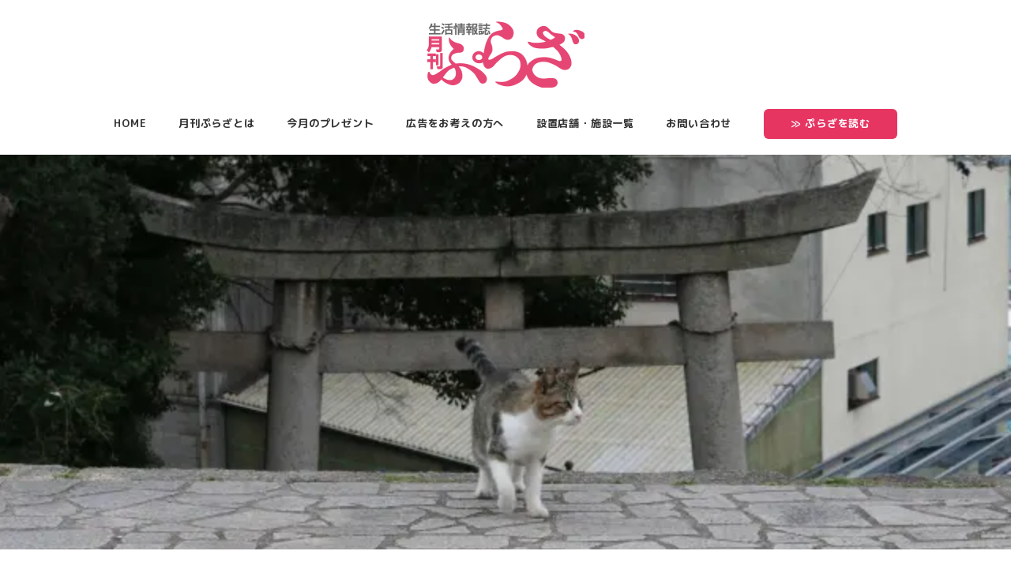

--- FILE ---
content_type: text/html; charset=UTF-8
request_url: https://plaza-gifu.com/2021/02/23/densetsushohka/
body_size: 151608
content:
<!DOCTYPE html>
<html lang="ja" data-sticky-footer="true" data-scrolled="false">

<head>
			<meta charset="UTF-8">
		<meta name="viewport" content="width=device-width, initial-scale=1, minimum-scale=1, viewport-fit=cover">
		<title>明智光秀ゆかりの地を巡る その5～伝説昇華編～ &#8211; 生活情報誌 月刊ぷらざ｜岐阜</title>
<meta name='robots' content='max-image-preview:large' />
		<meta property="og:title" content="明智光秀ゆかりの地を巡る その5～伝説昇華編～">
		<meta property="og:type" content="article">
		<meta property="og:url" content="https://plaza-gifu.com/2021/02/23/densetsushohka/">
		<meta property="og:image" content="https://plaza-gifu.com/wp/wp-content/uploads/2021/02/3268872_s.jpg">
		<meta property="og:site_name" content="生活情報誌 月刊ぷらざ｜岐阜">
		<meta property="og:description" content="3回くらいで終わる予定のこの連載でしたが、ロスを引きずるに引きずって、気付けばその⑤。最終回、お付き合いの程ど&hellip;">
		<meta property="og:locale" content="ja_JP">
				<link rel='dns-prefetch' href='//fonts.googleapis.com' />
<link rel='dns-prefetch' href='//s.w.org' />
<link rel="alternate" type="application/rss+xml" title="生活情報誌 月刊ぷらざ｜岐阜 &raquo; フィード" href="https://plaza-gifu.com/feed/" />
<link rel="alternate" type="application/rss+xml" title="生活情報誌 月刊ぷらざ｜岐阜 &raquo; コメントフィード" href="https://plaza-gifu.com/comments/feed/" />
		<link rel="profile" href="http://gmpg.org/xfn/11">
				<style id="snow-monkey-custom-logo-size">
.c-site-branding .custom-logo, .wpaw-site-branding__logo .custom-logo { height: 50px; width: 120px; }
@media (min-width: 64em) { .c-site-branding .custom-logo, .wpaw-site-branding__logo .custom-logo { height: 84px; width: 200px; } }
</style>
		<link rel='stylesheet' id='sbi_styles-css'  href='https://plaza-gifu.com/wp/wp-content/plugins/instagram-feed/css/sbi-styles.min.css?ver=6.10.0' type='text/css' media='all' />
<link rel='stylesheet' id='m-plus-rounded-1c-css'  href='https://fonts.googleapis.com/css?family=M+PLUS+Rounded+1c%3A400%2C700&display=swap&subset=japanese&ver=1' type='text/css' media='all' />
<link rel='stylesheet' id='wp-like-me-box-css'  href='https://plaza-gifu.com/wp/wp-content/themes/snow-monkey/vendor/inc2734/wp-like-me-box/src/assets/css/wp-like-me-box.css?ver=1639118981' type='text/css' media='all' />
<link rel='stylesheet' id='wp-oembed-blog-card-css'  href='https://plaza-gifu.com/wp/wp-content/themes/snow-monkey/vendor/inc2734/wp-oembed-blog-card/src/assets/css/app.css?ver=1639118981' type='text/css' media='all' />
<link rel='stylesheet' id='slick-carousel-css'  href='https://plaza-gifu.com/wp/wp-content/themes/snow-monkey/vendor/inc2734/wp-awesome-widgets/src/assets/packages/slick-carousel/slick/slick.css?ver=1639118980' type='text/css' media='all' />
<link rel='stylesheet' id='slick-carousel-theme-css'  href='https://plaza-gifu.com/wp/wp-content/themes/snow-monkey/vendor/inc2734/wp-awesome-widgets/src/assets/packages/slick-carousel/slick/slick-theme.css?ver=1639118980' type='text/css' media='all' />
<link rel='stylesheet' id='wp-awesome-widgets-css'  href='https://plaza-gifu.com/wp/wp-content/themes/snow-monkey/vendor/inc2734/wp-awesome-widgets/src/assets/css/app.css?ver=1639118980' type='text/css' media='all' />
<link rel='stylesheet' id='wp-share-buttons-css'  href='https://plaza-gifu.com/wp/wp-content/themes/snow-monkey/vendor/inc2734/wp-share-buttons/src/assets/css/wp-share-buttons.css?ver=1639118981' type='text/css' media='all' />
<link rel='stylesheet' id='wp-pure-css-gallery-css'  href='https://plaza-gifu.com/wp/wp-content/themes/snow-monkey/vendor/inc2734/wp-pure-css-gallery/src/assets/css/wp-pure-css-gallery.css?ver=1639118981' type='text/css' media='all' />
<link rel='stylesheet' id='wp-block-library-css'  href='https://plaza-gifu.com/wp/wp-includes/css/dist/block-library/style.min.css?ver=5.8.12' type='text/css' media='all' />
<link rel='stylesheet' id='snow-monkey-blocks-css'  href='https://plaza-gifu.com/wp/wp-content/plugins/snow-monkey-blocks/dist/css/blocks.css?ver=1639119376' type='text/css' media='all' />
<link rel='stylesheet' id='snow-monkey-blocks/accordion-css'  href='https://plaza-gifu.com/wp/wp-content/plugins/snow-monkey-blocks/dist/block/accordion/style.css?ver=1639119376' type='text/css' media='all' />
<link rel='stylesheet' id='snow-monkey-blocks/alert-css'  href='https://plaza-gifu.com/wp/wp-content/plugins/snow-monkey-blocks/dist/block/alert/style.css?ver=1639119376' type='text/css' media='all' />
<link rel='stylesheet' id='snow-monkey-blocks/balloon-css'  href='https://plaza-gifu.com/wp/wp-content/plugins/snow-monkey-blocks/dist/block/balloon/style.css?ver=1639119376' type='text/css' media='all' />
<link rel='stylesheet' id='snow-monkey-blocks/box-css'  href='https://plaza-gifu.com/wp/wp-content/plugins/snow-monkey-blocks/dist/block/box/style.css?ver=1639119376' type='text/css' media='all' />
<link rel='stylesheet' id='snow-monkey-blocks/btn-css'  href='https://plaza-gifu.com/wp/wp-content/plugins/snow-monkey-blocks/dist/block/btn/style.css?ver=1639119376' type='text/css' media='all' />
<link rel='stylesheet' id='snow-monkey-blocks/btn-box-css'  href='https://plaza-gifu.com/wp/wp-content/plugins/snow-monkey-blocks/dist/block/btn-box/style.css?ver=1639119376' type='text/css' media='all' />
<link rel='stylesheet' id='snow-monkey-blocks/buttons-css'  href='https://plaza-gifu.com/wp/wp-content/plugins/snow-monkey-blocks/dist/block/buttons/style.css?ver=1639119376' type='text/css' media='all' />
<link rel='stylesheet' id='snow-monkey-blocks/categories-list-css'  href='https://plaza-gifu.com/wp/wp-content/plugins/snow-monkey-blocks/dist/block/categories-list/style.css?ver=1639119376' type='text/css' media='all' />
<link rel='stylesheet' id='snow-monkey-blocks/container-css'  href='https://plaza-gifu.com/wp/wp-content/plugins/snow-monkey-blocks/dist/block/container/style.css?ver=1639119376' type='text/css' media='all' />
<link rel='stylesheet' id='snow-monkey-blocks/countdown-css'  href='https://plaza-gifu.com/wp/wp-content/plugins/snow-monkey-blocks/dist/block/countdown/style.css?ver=1639119376' type='text/css' media='all' />
<link rel='stylesheet' id='snow-monkey-blocks/directory-structure-css'  href='https://plaza-gifu.com/wp/wp-content/plugins/snow-monkey-blocks/dist/block/directory-structure/style.css?ver=1639119376' type='text/css' media='all' />
<link rel='stylesheet' id='snow-monkey-blocks/evaluation-star-css'  href='https://plaza-gifu.com/wp/wp-content/plugins/snow-monkey-blocks/dist/block/evaluation-star/style.css?ver=1639119376' type='text/css' media='all' />
<link rel='stylesheet' id='snow-monkey-blocks/faq-css'  href='https://plaza-gifu.com/wp/wp-content/plugins/snow-monkey-blocks/dist/block/faq/style.css?ver=1639119376' type='text/css' media='all' />
<link rel='stylesheet' id='snow-monkey-blocks/information-css'  href='https://plaza-gifu.com/wp/wp-content/plugins/snow-monkey-blocks/dist/block/information/style.css?ver=1639119376' type='text/css' media='all' />
<link rel='stylesheet' id='snow-monkey-blocks/items-css'  href='https://plaza-gifu.com/wp/wp-content/plugins/snow-monkey-blocks/dist/block/items/style.css?ver=1639119376' type='text/css' media='all' />
<link rel='stylesheet' id='snow-monkey-blocks/list-css'  href='https://plaza-gifu.com/wp/wp-content/plugins/snow-monkey-blocks/dist/block/list/style.css?ver=1639119376' type='text/css' media='all' />
<link rel='stylesheet' id='snow-monkey-blocks/media-text-css'  href='https://plaza-gifu.com/wp/wp-content/plugins/snow-monkey-blocks/dist/block/media-text/style.css?ver=1639119376' type='text/css' media='all' />
<link rel='stylesheet' id='snow-monkey-blocks/panels-css'  href='https://plaza-gifu.com/wp/wp-content/plugins/snow-monkey-blocks/dist/block/panels/style.css?ver=1639119376' type='text/css' media='all' />
<link rel='stylesheet' id='snow-monkey-blocks/price-menu-css'  href='https://plaza-gifu.com/wp/wp-content/plugins/snow-monkey-blocks/dist/block/price-menu/style.css?ver=1639119376' type='text/css' media='all' />
<link rel='stylesheet' id='snow-monkey-blocks/pricing-table-css'  href='https://plaza-gifu.com/wp/wp-content/plugins/snow-monkey-blocks/dist/block/pricing-table/style.css?ver=1639119376' type='text/css' media='all' />
<link rel='stylesheet' id='snow-monkey-blocks/rating-box-css'  href='https://plaza-gifu.com/wp/wp-content/plugins/snow-monkey-blocks/dist/block/rating-box/style.css?ver=1639119376' type='text/css' media='all' />
<link rel='stylesheet' id='snow-monkey-blocks/section-css'  href='https://plaza-gifu.com/wp/wp-content/plugins/snow-monkey-blocks/dist/block/section/style.css?ver=1639119376' type='text/css' media='all' />
<link rel='stylesheet' id='snow-monkey-blocks/section-break-the-grid-css'  href='https://plaza-gifu.com/wp/wp-content/plugins/snow-monkey-blocks/dist/block/section-break-the-grid/style.css?ver=1639119376' type='text/css' media='all' />
<link rel='stylesheet' id='snow-monkey-blocks/section-side-heading-css'  href='https://plaza-gifu.com/wp/wp-content/plugins/snow-monkey-blocks/dist/block/section-side-heading/style.css?ver=1639119376' type='text/css' media='all' />
<link rel='stylesheet' id='snow-monkey-blocks/section-with-bgimage-css'  href='https://plaza-gifu.com/wp/wp-content/plugins/snow-monkey-blocks/dist/block/section-with-bgimage/style.css?ver=1639119376' type='text/css' media='all' />
<link rel='stylesheet' id='snow-monkey-blocks/section-with-bgvideo-css'  href='https://plaza-gifu.com/wp/wp-content/plugins/snow-monkey-blocks/dist/block/section-with-bgvideo/style.css?ver=1639119376' type='text/css' media='all' />
<link rel='stylesheet' id='snow-monkey-blocks/slider-css'  href='https://plaza-gifu.com/wp/wp-content/plugins/snow-monkey-blocks/dist/block/slider/style.css?ver=1639119376' type='text/css' media='all' />
<link rel='stylesheet' id='spider-css'  href='https://plaza-gifu.com/wp/wp-content/plugins/snow-monkey-blocks/dist/packages/spider/dist/css/spider.css?ver=1639119376' type='text/css' media='all' />
<link rel='stylesheet' id='snow-monkey-blocks/spider-contents-slider-css'  href='https://plaza-gifu.com/wp/wp-content/plugins/snow-monkey-blocks/dist/block/spider-contents-slider/style.css?ver=1639119376' type='text/css' media='all' />
<link rel='stylesheet' id='snow-monkey-blocks/spider-pickup-slider-css'  href='https://plaza-gifu.com/wp/wp-content/plugins/snow-monkey-blocks/dist/block/spider-pickup-slider/style.css?ver=1639119376' type='text/css' media='all' />
<link rel='stylesheet' id='snow-monkey-blocks/spider-slider-css'  href='https://plaza-gifu.com/wp/wp-content/plugins/snow-monkey-blocks/dist/block/spider-slider/style.css?ver=1639119376' type='text/css' media='all' />
<link rel='stylesheet' id='snow-monkey-blocks/step-css'  href='https://plaza-gifu.com/wp/wp-content/plugins/snow-monkey-blocks/dist/block/step/style.css?ver=1639119376' type='text/css' media='all' />
<link rel='stylesheet' id='snow-monkey-blocks/tabs-css'  href='https://plaza-gifu.com/wp/wp-content/plugins/snow-monkey-blocks/dist/block/tabs/style.css?ver=1639119376' type='text/css' media='all' />
<link rel='stylesheet' id='snow-monkey-blocks/taxonomy-terms-css'  href='https://plaza-gifu.com/wp/wp-content/plugins/snow-monkey-blocks/dist/block/taxonomy-terms/style.css?ver=1639119376' type='text/css' media='all' />
<link rel='stylesheet' id='snow-monkey-blocks/testimonial-css'  href='https://plaza-gifu.com/wp/wp-content/plugins/snow-monkey-blocks/dist/block/testimonial/style.css?ver=1639119376' type='text/css' media='all' />
<link rel='stylesheet' id='snow-monkey-blocks/thumbnail-gallery-css'  href='https://plaza-gifu.com/wp/wp-content/plugins/snow-monkey-blocks/dist/block/thumbnail-gallery/style.css?ver=1639119376' type='text/css' media='all' />
<link rel='stylesheet' id='contact-form-7-css'  href='https://plaza-gifu.com/wp/wp-content/plugins/contact-form-7/includes/css/styles.css?ver=5.5.3' type='text/css' media='all' />
<link rel='stylesheet' id='ppress-frontend-css'  href='https://plaza-gifu.com/wp/wp-content/plugins/wp-user-avatar/assets/css/frontend.min.css?ver=4.16.1' type='text/css' media='all' />
<link rel='stylesheet' id='ppress-flatpickr-css'  href='https://plaza-gifu.com/wp/wp-content/plugins/wp-user-avatar/assets/flatpickr/flatpickr.min.css?ver=4.16.1' type='text/css' media='all' />
<link rel='stylesheet' id='ppress-select2-css'  href='https://plaza-gifu.com/wp/wp-content/plugins/wp-user-avatar/assets/select2/select2.min.css?ver=5.8.12' type='text/css' media='all' />
<link rel='stylesheet' id='snow-monkey-blocks-background-parallax-css'  href='https://plaza-gifu.com/wp/wp-content/plugins/snow-monkey-blocks/dist/css/background-parallax.css?ver=1639119376' type='text/css' media='all' />
<link rel='stylesheet' id='snow-monkey-editor-css'  href='https://plaza-gifu.com/wp/wp-content/plugins/snow-monkey-editor/dist/css/app.css?ver=1639119384' type='text/css' media='all' />
<link rel='stylesheet' id='snow-monkey-forms-css'  href='https://plaza-gifu.com/wp/wp-content/plugins/snow-monkey-forms/dist/css/app.css?ver=1639119391' type='text/css' media='all' />
<link rel='stylesheet' id='snow-monkey-app-css'  href='https://plaza-gifu.com/wp/wp-content/themes/snow-monkey/assets/css/app/app.css?ver=1639118980' type='text/css' media='all' />
<style id='snow-monkey-app-inline-css' type='text/css'>
:root { --_container-max-width: 1280px;--_margin-scale: 1;--_space: 1.8rem;--accent-color: #ea678a;--dark-accent-color: #ce1d4c;--light-accent-color: #f6c1cf;--lighter-accent-color: #fffdfe;--lightest-accent-color: #ffffff;--sub-accent-color: #707593;--dark-sub-accent-color: #444759;--light-sub-accent-color: #aaadbf;--lighter-sub-accent-color: #d1d3dd;--lightest-sub-accent-color: #dcdde4;--_half-leading: 0.4;--font-family: "M PLUS Rounded 1c",sans-serif }
html { font-size: 15px;letter-spacing: 0.05rem }
.has-regular-font-size,.has-normal-font-size { font-size: 16px }
input[type="email"],input[type="number"],input[type="password"],input[type="search"],input[type="tel"],input[type="text"],input[type="url"],textarea { font-size: 15px }
.c-entry-summary__term--category-21 { background-color: #e88b00 }
.c-entry-summary__term--category-22 { background-color: #78b500 }
.c-entry-summary__term--category-20 { background-color: #1187db }
.c-entry-summary__term--category-18 { background-color: #7434a3 }
.c-entry-summary__term--category-17 { background-color: #00bcb6 }
.c-entry-summary__term--category-16 { background-color: #db3030 }
.c-entry-summary__term--category-23 { background-color: #666666 }
.c-entry-summary__term--category-24 { background-color: #666666 }
.c-entry-summary__term--category-25 { background-color: #666666 }
.c-entry-summary__term--category-26 { background-color: #666666 }
.c-entry-summary__term--category-28 { background-color: #666666 }
.has-text-color-background-color { background-color: #333!important }
.has-text-color-color,.wp-block-button__link.has-text-color-color { color: #333!important }
.has-dark-gray-background-color { background-color: #999!important }
.has-dark-gray-color,.wp-block-button__link.has-dark-gray-color { color: #999!important }
.has-gray-background-color { background-color: #ccc!important }
.has-gray-color,.wp-block-button__link.has-gray-color { color: #ccc!important }
.has-very-light-gray-background-color { background-color: #eee!important }
.has-very-light-gray-color,.wp-block-button__link.has-very-light-gray-color { color: #eee!important }
.has-lightest-grey-background-color { background-color: #f7f7f7!important }
.has-lightest-grey-color,.wp-block-button__link.has-lightest-grey-color { color: #f7f7f7!important }
.has-accent-color-background-color { background-color: #ea678a!important }
.has-accent-color-color,.wp-block-button__link.has-accent-color-color { color: #ea678a!important }
.has-sub-accent-color-background-color { background-color: #707593!important }
.has-sub-accent-color-color,.wp-block-button__link.has-sub-accent-color-color { color: #707593!important }
.has-black-background-color { background-color: #000000!important }
.has-black-color,.wp-block-button__link.has-black-color { color: #000000!important }
.has-cyan-bluish-gray-background-color { background-color: #abb8c3!important }
.has-cyan-bluish-gray-color,.wp-block-button__link.has-cyan-bluish-gray-color { color: #abb8c3!important }
.has-white-background-color { background-color: #ffffff!important }
.has-white-color,.wp-block-button__link.has-white-color { color: #ffffff!important }
.has-pale-pink-background-color { background-color: #f78da7!important }
.has-pale-pink-color,.wp-block-button__link.has-pale-pink-color { color: #f78da7!important }
.has-vivid-red-background-color { background-color: #cf2e2e!important }
.has-vivid-red-color,.wp-block-button__link.has-vivid-red-color { color: #cf2e2e!important }
.has-luminous-vivid-orange-background-color { background-color: #ff6900!important }
.has-luminous-vivid-orange-color,.wp-block-button__link.has-luminous-vivid-orange-color { color: #ff6900!important }
.has-luminous-vivid-amber-background-color { background-color: #fcb900!important }
.has-luminous-vivid-amber-color,.wp-block-button__link.has-luminous-vivid-amber-color { color: #fcb900!important }
.has-light-green-cyan-background-color { background-color: #7bdcb5!important }
.has-light-green-cyan-color,.wp-block-button__link.has-light-green-cyan-color { color: #7bdcb5!important }
.has-vivid-green-cyan-background-color { background-color: #00d084!important }
.has-vivid-green-cyan-color,.wp-block-button__link.has-vivid-green-cyan-color { color: #00d084!important }
.has-pale-cyan-blue-background-color { background-color: #8ed1fc!important }
.has-pale-cyan-blue-color,.wp-block-button__link.has-pale-cyan-blue-color { color: #8ed1fc!important }
.has-vivid-cyan-blue-background-color { background-color: #0693e3!important }
.has-vivid-cyan-blue-color,.wp-block-button__link.has-vivid-cyan-blue-color { color: #0693e3!important }
.has-vivid-purple-background-color { background-color: #9b51e0!important }
.has-vivid-purple-color,.wp-block-button__link.has-vivid-purple-color { color: #9b51e0!important }
.p-infobar__inner { background-color: #ea678a }
.p-infobar__content { color: #fff }
input[type="email"],input[type="number"],input[type="password"],input[type="search"],input[type="tel"],input[type="text"],input[type="url"],textarea { font-size: 15px }
:root { --_container-max-width: 1280px;--_margin-scale: 1;--_space: 1.8rem;--accent-color: #ea678a;--dark-accent-color: #ce1d4c;--light-accent-color: #f6c1cf;--lighter-accent-color: #fffdfe;--lightest-accent-color: #ffffff;--sub-accent-color: #707593;--dark-sub-accent-color: #444759;--light-sub-accent-color: #aaadbf;--lighter-sub-accent-color: #d1d3dd;--lightest-sub-accent-color: #dcdde4;--_half-leading: 0.4;--font-family: "M PLUS Rounded 1c",sans-serif }
html { font-size: 15px;letter-spacing: 0.05rem }
.has-regular-font-size,.has-normal-font-size { font-size: 16px }
.has-text-color-background-color { background-color: #333!important }
.has-text-color-color,.wp-block-button__link.has-text-color-color { color: #333!important }
.has-dark-gray-background-color { background-color: #999!important }
.has-dark-gray-color,.wp-block-button__link.has-dark-gray-color { color: #999!important }
.has-gray-background-color { background-color: #ccc!important }
.has-gray-color,.wp-block-button__link.has-gray-color { color: #ccc!important }
.has-very-light-gray-background-color { background-color: #eee!important }
.has-very-light-gray-color,.wp-block-button__link.has-very-light-gray-color { color: #eee!important }
.has-lightest-grey-background-color { background-color: #f7f7f7!important }
.has-lightest-grey-color,.wp-block-button__link.has-lightest-grey-color { color: #f7f7f7!important }
.has-accent-color-background-color { background-color: #ea678a!important }
.has-accent-color-color,.wp-block-button__link.has-accent-color-color { color: #ea678a!important }
.has-sub-accent-color-background-color { background-color: #707593!important }
.has-sub-accent-color-color,.wp-block-button__link.has-sub-accent-color-color { color: #707593!important }
.has-black-background-color { background-color: #000000!important }
.has-black-color,.wp-block-button__link.has-black-color { color: #000000!important }
.has-cyan-bluish-gray-background-color { background-color: #abb8c3!important }
.has-cyan-bluish-gray-color,.wp-block-button__link.has-cyan-bluish-gray-color { color: #abb8c3!important }
.has-white-background-color { background-color: #ffffff!important }
.has-white-color,.wp-block-button__link.has-white-color { color: #ffffff!important }
.has-pale-pink-background-color { background-color: #f78da7!important }
.has-pale-pink-color,.wp-block-button__link.has-pale-pink-color { color: #f78da7!important }
.has-vivid-red-background-color { background-color: #cf2e2e!important }
.has-vivid-red-color,.wp-block-button__link.has-vivid-red-color { color: #cf2e2e!important }
.has-luminous-vivid-orange-background-color { background-color: #ff6900!important }
.has-luminous-vivid-orange-color,.wp-block-button__link.has-luminous-vivid-orange-color { color: #ff6900!important }
.has-luminous-vivid-amber-background-color { background-color: #fcb900!important }
.has-luminous-vivid-amber-color,.wp-block-button__link.has-luminous-vivid-amber-color { color: #fcb900!important }
.has-light-green-cyan-background-color { background-color: #7bdcb5!important }
.has-light-green-cyan-color,.wp-block-button__link.has-light-green-cyan-color { color: #7bdcb5!important }
.has-vivid-green-cyan-background-color { background-color: #00d084!important }
.has-vivid-green-cyan-color,.wp-block-button__link.has-vivid-green-cyan-color { color: #00d084!important }
.has-pale-cyan-blue-background-color { background-color: #8ed1fc!important }
.has-pale-cyan-blue-color,.wp-block-button__link.has-pale-cyan-blue-color { color: #8ed1fc!important }
.has-vivid-cyan-blue-background-color { background-color: #0693e3!important }
.has-vivid-cyan-blue-color,.wp-block-button__link.has-vivid-cyan-blue-color { color: #0693e3!important }
.has-vivid-purple-background-color { background-color: #9b51e0!important }
.has-vivid-purple-color,.wp-block-button__link.has-vivid-purple-color { color: #9b51e0!important }
.c-entry-summary__term--category-21 { background-color: #e88b00 }
.c-entry-summary__term--category-22 { background-color: #78b500 }
.c-entry-summary__term--category-20 { background-color: #1187db }
.c-entry-summary__term--category-18 { background-color: #7434a3 }
.c-entry-summary__term--category-17 { background-color: #00bcb6 }
.c-entry-summary__term--category-16 { background-color: #db3030 }
.c-entry-summary__term--category-23 { background-color: #666666 }
.c-entry-summary__term--category-24 { background-color: #666666 }
.c-entry-summary__term--category-25 { background-color: #666666 }
.c-entry-summary__term--category-26 { background-color: #666666 }
.c-entry-summary__term--category-28 { background-color: #666666 }
.p-infobar__inner { background-color: #ea678a }
.p-infobar__content { color: #fff }
</style>
<link rel='stylesheet' id='snow-monkey-theme-css'  href='https://plaza-gifu.com/wp/wp-content/themes/snow-monkey/assets/css/app/app-theme.css?ver=1639118980' type='text/css' media='all' />
<style id='snow-monkey-theme-inline-css' type='text/css'>
:root { --entry-content-h2-border-left: 1px solid var(--accent-color, #cd162c);--entry-content-h2-background-color: #f7f7f7;--entry-content-h2-padding: calc(var(--_space, 1.76923rem) * 0.25) calc(var(--_space, 1.76923rem) * 0.25) calc(var(--_space, 1.76923rem) * 0.25) calc(var(--_space, 1.76923rem) * 0.5);--entry-content-h3-border-bottom: 1px solid #eee;--entry-content-h3-padding: 0 0 calc(var(--_space, 1.76923rem) * 0.25);--widget-title-display: flex;--widget-title-flex-direction: row;--widget-title-align-items: center;--widget-title-justify-content: center;--widget-title-pseudo-display: block;--widget-title-pseudo-content: "";--widget-title-pseudo-height: 1px;--widget-title-pseudo-background-color: #111;--widget-title-pseudo-flex: 1 0 0%;--widget-title-pseudo-min-width: 20px;--widget-title-before-margin-right: .5em;--widget-title-after-margin-left: .5em }
:root { --entry-content-h2-border-left: 1px solid var(--accent-color, #cd162c);--entry-content-h2-background-color: #f7f7f7;--entry-content-h2-padding: calc(var(--_space, 1.76923rem) * 0.25) calc(var(--_space, 1.76923rem) * 0.25) calc(var(--_space, 1.76923rem) * 0.25) calc(var(--_space, 1.76923rem) * 0.5);--entry-content-h3-border-bottom: 1px solid #eee;--entry-content-h3-padding: 0 0 calc(var(--_space, 1.76923rem) * 0.25);--widget-title-display: flex;--widget-title-flex-direction: row;--widget-title-align-items: center;--widget-title-justify-content: center;--widget-title-pseudo-display: block;--widget-title-pseudo-content: "";--widget-title-pseudo-height: 1px;--widget-title-pseudo-background-color: #111;--widget-title-pseudo-flex: 1 0 0%;--widget-title-pseudo-min-width: 20px;--widget-title-before-margin-right: .5em;--widget-title-after-margin-left: .5em }
</style>
<link rel='stylesheet' id='snow-monkey-child-master-css'  href='https://plaza-gifu.com/wp/wp-content/themes/snow-monkey-child-master/style.css?ver=5.8.12' type='text/css' media='all' />
<link rel='stylesheet' id='snow-monkey-custom-widgets-app-css'  href='https://plaza-gifu.com/wp/wp-content/themes/snow-monkey/assets/css/custom-widgets/app.css?ver=1639118980' type='text/css' media='all' />
<style id='snow-monkey-custom-widgets-app-inline-css' type='text/css'>
.wpaw-term.wpaw-term--category-21 { background-color: #e88b00 }
.wpaw-term.wpaw-term--category-22 { background-color: #78b500 }
.wpaw-term.wpaw-term--category-20 { background-color: #1187db }
.wpaw-term.wpaw-term--category-18 { background-color: #7434a3 }
.wpaw-term.wpaw-term--category-17 { background-color: #00bcb6 }
.wpaw-term.wpaw-term--category-16 { background-color: #db3030 }
.wpaw-term.wpaw-term--category-23 { background-color: #666666 }
.wpaw-term.wpaw-term--category-24 { background-color: #666666 }
.wpaw-term.wpaw-term--category-25 { background-color: #666666 }
.wpaw-term.wpaw-term--category-26 { background-color: #666666 }
.wpaw-term.wpaw-term--category-28 { background-color: #666666 }
</style>
<link rel='stylesheet' id='snow-monkey-custom-widgets-theme-css'  href='https://plaza-gifu.com/wp/wp-content/themes/snow-monkey/assets/css/custom-widgets/app-theme.css?ver=1639118980' type='text/css' media='all' />
<link rel='stylesheet' id='snow-monkey-block-library-app-css'  href='https://plaza-gifu.com/wp/wp-content/themes/snow-monkey/assets/css/block-library/app.css?ver=1639118980' type='text/css' media='all' />
<link rel='stylesheet' id='snow-monkey-block-library-theme-css'  href='https://plaza-gifu.com/wp/wp-content/themes/snow-monkey/assets/css/block-library/app-theme.css?ver=1639118980' type='text/css' media='all' />
<link rel='stylesheet' id='snow-monkey-wpcf7-css'  href='https://plaza-gifu.com/wp/wp-content/themes/snow-monkey/assets/css/dependency/contact-form-7/app.css?ver=1639118980' type='text/css' media='all' />
<link rel='stylesheet' id='snow-monkey-snow-monkey-blocks-app-css'  href='https://plaza-gifu.com/wp/wp-content/themes/snow-monkey/assets/css/dependency/snow-monkey-blocks/app.css?ver=1639118980' type='text/css' media='all' />
<link rel='stylesheet' id='snow-monkey-snow-monkey-blocks-theme-css'  href='https://plaza-gifu.com/wp/wp-content/themes/snow-monkey/assets/css/dependency/snow-monkey-blocks/app-theme.css?ver=1639118980' type='text/css' media='all' />
<link rel='stylesheet' id='snow-monkey-elementor-css'  href='https://plaza-gifu.com/wp/wp-content/themes/snow-monkey/assets/css/dependency/elementor/app.css?ver=1639118980' type='text/css' media='all' />
<link rel='stylesheet' id='snow-monkey-snow-monkey-forms-app-css'  href='https://plaza-gifu.com/wp/wp-content/themes/snow-monkey/assets/css/dependency/snow-monkey-forms/app.css?ver=1639118980' type='text/css' media='all' />
<link rel='stylesheet' id='snow-monkey-snow-monkey-forms-theme-css'  href='https://plaza-gifu.com/wp/wp-content/themes/snow-monkey/assets/css/dependency/snow-monkey-forms/app-theme.css?ver=1639118980' type='text/css' media='all' />
<script type='text/javascript' src='https://plaza-gifu.com/wp/wp-content/plugins/snow-monkey-blocks/dist/packages/spider/dist/js/spider.js?ver=1639119376' id='spider-js'></script>
<script type='text/javascript' src='https://plaza-gifu.com/wp/wp-content/plugins/snow-monkey-blocks/dist/block/spider-pickup-slider/script.js?ver=1639119376' id='snow-monkey-blocks/spider-pickup-slider-js'></script>
<script type='text/javascript' src='https://plaza-gifu.com/wp/wp-content/plugins/snow-monkey-blocks/dist/block/spider-slider/script.js?ver=1639119376' id='snow-monkey-blocks/spider-slider-js'></script>
<script type='text/javascript' src='https://plaza-gifu.com/wp/wp-includes/js/jquery/jquery.min.js?ver=3.6.0' id='jquery-core-js'></script>
<script type='text/javascript' src='https://plaza-gifu.com/wp/wp-includes/js/jquery/jquery-migrate.min.js?ver=3.3.2' id='jquery-migrate-js'></script>
<script type='text/javascript' src='https://plaza-gifu.com/wp/wp-content/plugins/wp-user-avatar/assets/flatpickr/flatpickr.min.js?ver=4.16.1' id='ppress-flatpickr-js'></script>
<script type='text/javascript' src='https://plaza-gifu.com/wp/wp-content/plugins/wp-user-avatar/assets/select2/select2.min.js?ver=4.16.1' id='ppress-select2-js'></script>
<link rel="https://api.w.org/" href="https://plaza-gifu.com/wp-json/" /><link rel="alternate" type="application/json" href="https://plaza-gifu.com/wp-json/wp/v2/posts/2343" /><link rel="EditURI" type="application/rsd+xml" title="RSD" href="https://plaza-gifu.com/wp/xmlrpc.php?rsd" />
<link rel="wlwmanifest" type="application/wlwmanifest+xml" href="https://plaza-gifu.com/wp/wp-includes/wlwmanifest.xml" /> 
<meta name="generator" content="WordPress 5.8.12" />
<link rel="canonical" href="https://plaza-gifu.com/2021/02/23/densetsushohka/" />
<link rel='shortlink' href='https://plaza-gifu.com/?p=2343' />
<link rel="alternate" type="application/json+oembed" href="https://plaza-gifu.com/wp-json/oembed/1.0/embed?url=https%3A%2F%2Fplaza-gifu.com%2F2021%2F02%2F23%2Fdensetsushohka%2F" />
<link rel="alternate" type="text/xml+oembed" href="https://plaza-gifu.com/wp-json/oembed/1.0/embed?url=https%3A%2F%2Fplaza-gifu.com%2F2021%2F02%2F23%2Fdensetsushohka%2F&#038;format=xml" />
		<!-- Global site tag (gtag.js) - Google Analytics -->
<script async src="https://www.googletagmanager.com/gtag/js?id=UA-68645084-1"></script>
<script>
  window.dataLayer = window.dataLayer || [];
  function gtag(){dataLayer.push(arguments);}
  gtag('js', new Date());

  gtag('config', 'UA-68645084-1');
	gtag('config', 'G-6SHQMKR80J');
</script>

				<meta name="google-site-verification" content="yKlqRhFW_rSlN4ku91MXQnKEDcemMAgVx2ScYmR0XWw">
				<script type="application/ld+json">
			{"@context":"http:\/\/schema.org","@type":"BlogPosting","headline":"\u660e\u667a\u5149\u79c0\u3086\u304b\u308a\u306e\u5730\u3092\u5de1\u308b \u305d\u306e5\uff5e\u4f1d\u8aac\u6607\u83ef\u7de8\uff5e","author":{"@type":"Person","name":"\u3077\u3089\u72ac"},"publisher":{"@type":"Organization","url":"https:\/\/plaza-gifu.com","name":"\u751f\u6d3b\u60c5\u5831\u8a8c \u6708\u520a\u3077\u3089\u3056\uff5c\u5c90\u961c","logo":{"@type":"ImageObject","url":"https:\/\/plaza-gifu.com\/wp\/wp-content\/uploads\/2025\/05\/logo_plaza.png"}},"mainEntityOfPage":{"@type":"WebPage","@id":"https:\/\/plaza-gifu.com\/2021\/02\/23\/densetsushohka\/"},"image":{"@type":"ImageObject","url":"https:\/\/plaza-gifu.com\/wp\/wp-content\/uploads\/2021\/02\/3268872_s.jpg"},"datePublished":"2021-02-23T17:19:59+09:00","dateModified":"2023-03-14T15:45:16+09:00","description":"3\u56de\u304f\u3089\u3044\u3067\u7d42\u308f\u308b\u4e88\u5b9a\u306e\u3053\u306e\u9023\u8f09\u3067\u3057\u305f\u304c\u3001\u30ed\u30b9\u3092\u5f15\u304d\u305a\u308b\u306b\u5f15\u304d\u305a\u3063\u3066\u3001\u6c17\u4ed8\u3051\u3070\u305d\u306e\u2464\u3002\u6700\u7d42\u56de\u3001\u304a\u4ed8\u304d\u5408\u3044\u306e\u7a0b\u3069&hellip;"}		</script>
				<meta name="thumbnail" content="https://plaza-gifu.com/wp/wp-content/uploads/2021/02/3268872_s.jpg">
							<meta name="twitter:card" content="summary_large_image">
		
					<meta name="twitter:site" content="@plazagifu">
						<meta name="theme-color" content="#ea678a">
		<noscript><style>.lazyload[data-src]{display:none !important;}</style></noscript><style>.lazyload{background-image:none !important;}.lazyload:before{background-image:none !important;}</style><link rel="icon" href="https://plaza-gifu.com/wp/wp-content/uploads/2019/10/cropped-icon_plaza_dog-32x32.png" sizes="32x32" />
<link rel="icon" href="https://plaza-gifu.com/wp/wp-content/uploads/2019/10/cropped-icon_plaza_dog-192x192.png" sizes="192x192" />
<link rel="apple-touch-icon" href="https://plaza-gifu.com/wp/wp-content/uploads/2019/10/cropped-icon_plaza_dog-180x180.png" />
<meta name="msapplication-TileImage" content="https://plaza-gifu.com/wp/wp-content/uploads/2019/10/cropped-icon_plaza_dog-270x270.png" />
		<style type="text/css" id="wp-custom-css">
			/*スライダーの縦幅調整
@media (min-width: 1024px) {
  .wpaw-pickup-slider .wpaw-pickup-slider__item {
    min-height: 540px !important;
    height: 540px !important;
  }
}*/


/*ピックアップスライダーの名前削除*/
.wpaw-pickup-slider__item-meta .c-meta__item--author {
  display: none;
}

/*画像影削除*/
img[class*=wp-image-] {
    box-shadow: none;
}

/*記事サムネイル調整*/
.elementor .c-entry-summary__figure img {
 height:100%;
}

/*////////////////////
 プレゼント応募フォームについて
////////////////////*/
/* 確認ボタン */
#form-confirm {
		width: 10em; 
		height: 3em; 
		font-size: 15px;
		font-weight: bold;
		color: #ffffff;	
		background: #f78da7;
		border-color: #f78da7;
		cursor: pointer;
}
/* 戻るボタン */
#form-back {
		width: 10em; 
		height: 3em; 
		margin-right: 1em;
		font-size: 15px;
		font-weight: bold;
		color: #ffffff;	
		background: gray;
		border-color: gray;
		cursor: pointer;
}
/* 確認画面の背景色 */
.wpcf7 .wpcf7c-conf {
	border: solid 1px #eeeeee;
	background-color: #ffffff;
} 
/* ドロップダウンメニュー */
.wpcf7-form .wpcf7-select, select {
	height: 2.5em;
	width: 100%;
}

/* ヘッダボタン色 */
.c-btn {
background-color:#e73562;
}


/*////////////////////
 SnowMonkeyForms テスト中
////////////////////*/
/* セレクトボックス　枠内余白 */
.smf-form .smf-item .smf-select-control__control {
	padding:0.5rem 2rem 0.5rem 0.5rem;
}

/*テキストエリア　説明　文字サイズ */
.smf-item__description {
	font-size:1rem;
}

/*テキストボックス　枠サイズ */
.smf-form .smf-item .smf-text-control__control {
	width:20rem;
}

/*////////////////////
 広告について テスト中
////////////////////*/
.ad-table-style tr th {
	color: var(--_color-text, #333);
	background-color: #faf4e6;
	border-color: var(--_lighter-color-gray, #eee);
}		</style>
		</head>

<body class="post-template-default single single-post postid-2343 single-format-standard wp-custom-logo l-body--right-sidebar l-body elementor-default elementor-kit-916" id="body"
	data-has-sidebar="true"
	data-is-full-template="false"
	data-is-slim-width="true"
	data-header-layout="center"
	>
<script data-cfasync="false" data-no-defer="1">var ewww_webp_supported=false;</script>

			<div id="page-start"></div>
			
	
<nav
	id="drawer-nav"
	class="c-drawer c-drawer--fixed c-drawer--highlight-type-background-color"
	role="navigation"
	aria-hidden="true"
	aria-labelledby="hamburger-btn"
>
	<div class="c-drawer__inner">
		<div class="c-drawer__focus-point" tabindex="-1"></div>
		
		
		<ul id="menu-%e3%83%a1%e3%82%a4%e3%83%b3%e3%83%a1%e3%83%8b%e3%83%a5%e3%83%bc" class="c-drawer__menu"><li id="menu-item-26" class="menu-item menu-item-type-post_type menu-item-object-page menu-item-home menu-item-26 c-drawer__item"><a href="https://plaza-gifu.com/">HOME</a></li>
<li id="menu-item-93" class="menu-item menu-item-type-post_type menu-item-object-page menu-item-93 c-drawer__item"><a href="https://plaza-gifu.com/plaza-features/">月刊ぷらざとは</a></li>
<li id="menu-item-2065" class="menu-item menu-item-type-post_type menu-item-object-page menu-item-2065 c-drawer__item"><a href="https://plaza-gifu.com/present/">今月のプレゼント</a></li>
<li id="menu-item-91" class="menu-item menu-item-type-post_type menu-item-object-page menu-item-91 c-drawer__item"><a href="https://plaza-gifu.com/ad/">広告をお考えの方へ</a></li>
<li id="menu-item-270" class="menu-item menu-item-type-post_type menu-item-object-page menu-item-270 c-drawer__item"><a href="https://plaza-gifu.com/setting/">設置店舗・施設一覧</a></li>
<li id="menu-item-90" class="menu-item menu-item-type-post_type menu-item-object-page menu-item-90 c-drawer__item"><a href="https://plaza-gifu.com/inquiry/">お問い合わせ</a></li>
<li id="menu-item-1597" class="menu-item menu-item-type-custom menu-item-object-custom menu-item-1597 c-drawer__item"><a target="_blank" rel="noopener" href="https://standrack.backshelf.jp/?folseq=166&#038;sort=2&#038;user=guest&#038;noindex"><span class="c-btn">≫ ぷらざを読む</span></a></li>
</ul>
					<ul class="c-drawer__menu">
				<li class="c-drawer__item">
					<form role="search" method="get" class="p-search-form" action="https://plaza-gifu.com/"><label class="screen-reader-text" for="s">検索</label><div class="c-input-group"><div class="c-input-group__field"><input type="search" placeholder="検索 &hellip;" value="" name="s"></div><button class="c-input-group__btn">検索</button></div></form>				</li>
			</ul>
		
			</div>
</nav>
<div class="c-drawer-close-zone" aria-hidden="true" aria-controls="drawer-nav"></div>

	<div class="l-container">
		
<header class="l-header l-header--center l-header--sticky-sm" role="banner">
	
	<div class="l-header__content">
		
<div class="l-center-header" data-has-global-nav="true">
	<div class="c-container">
		
		<div class="l-center-header__row">
			<div class="c-row c-row--margin-s c-row--lg-margin c-row--middle c-row--between c-row--nowrap">
									<div
						class="c-row__col c-row__col--fit u-invisible-lg-up u-invisible-wall"
													aria-hidden="true"
											>
						
<button
		class="c-hamburger-btn"
	aria-expanded="false"
	aria-controls="drawer-nav"
>
	<span class="c-hamburger-btn__bars">
		<span class="c-hamburger-btn__bar"></span>
		<span class="c-hamburger-btn__bar"></span>
		<span class="c-hamburger-btn__bar"></span>
	</span>

			<span class="c-hamburger-btn__label">
			MENU		</span>
	</button>
					</div>
				
				
				
				<div class="c-row__col c-row__col--auto u-text-center">
					<div class="c-site-branding c-site-branding--has-logo">
	
		<div class="c-site-branding__title">
								<a href="https://plaza-gifu.com/" class="custom-logo-link" rel="home"><img width="400" height="168" src="[data-uri]" class="custom-logo lazyload" alt="生活情報誌 月刊ぷらざ｜岐阜" data-src="https://plaza-gifu.com/wp/wp-content/uploads/2025/05/logo_plaza.png" decoding="async" /><noscript><img width="400" height="168" src="https://plaza-gifu.com/wp/wp-content/uploads/2025/05/logo_plaza.png" class="custom-logo" alt="生活情報誌 月刊ぷらざ｜岐阜" data-eio="l" /></noscript></a>						</div>

		
	</div>
				</div>

				
				
									<div
						class="c-row__col c-row__col--fit u-invisible-lg-up "
											>
						
<button
			id="hamburger-btn"
		class="c-hamburger-btn"
	aria-expanded="false"
	aria-controls="drawer-nav"
>
	<span class="c-hamburger-btn__bars">
		<span class="c-hamburger-btn__bar"></span>
		<span class="c-hamburger-btn__bar"></span>
		<span class="c-hamburger-btn__bar"></span>
	</span>

			<span class="c-hamburger-btn__label">
			MENU		</span>
	</button>
					</div>
							</div>
		</div>

					<div class="l-center-header__row u-invisible-md-down">
				
<nav class="p-global-nav p-global-nav--hover-text-color p-global-nav--current-same-hover-effect" role="navigation">
	<ul id="menu-%e3%83%a1%e3%82%a4%e3%83%b3%e3%83%a1%e3%83%8b%e3%83%a5%e3%83%bc-1" class="c-navbar"><li class="menu-item menu-item-type-post_type menu-item-object-page menu-item-home menu-item-26 c-navbar__item"><a href="https://plaza-gifu.com/"><span>HOME</span></a></li>
<li class="menu-item menu-item-type-post_type menu-item-object-page menu-item-93 c-navbar__item"><a href="https://plaza-gifu.com/plaza-features/"><span>月刊ぷらざとは</span></a></li>
<li class="menu-item menu-item-type-post_type menu-item-object-page menu-item-2065 c-navbar__item"><a href="https://plaza-gifu.com/present/"><span>今月のプレゼント</span></a></li>
<li class="menu-item menu-item-type-post_type menu-item-object-page menu-item-91 c-navbar__item"><a href="https://plaza-gifu.com/ad/"><span>広告をお考えの方へ</span></a></li>
<li class="menu-item menu-item-type-post_type menu-item-object-page menu-item-270 c-navbar__item"><a href="https://plaza-gifu.com/setting/"><span>設置店舗・施設一覧</span></a></li>
<li class="menu-item menu-item-type-post_type menu-item-object-page menu-item-90 c-navbar__item"><a href="https://plaza-gifu.com/inquiry/"><span>お問い合わせ</span></a></li>
<li class="menu-item menu-item-type-custom menu-item-object-custom menu-item-1597 c-navbar__item"><a target="_blank" rel="noopener" href="https://standrack.backshelf.jp/?folseq=166&#038;sort=2&#038;user=guest&#038;noindex"><span><span class="c-btn">≫ ぷらざを読む</span></span></a></li>
</ul></nav>
			</div>
			</div>
</div>
	</div>

			<div class="l-header__drop-nav" aria-hidden="true">
			
<div class="p-drop-nav">
	<div class="c-container">
		
<nav class="p-global-nav p-global-nav--hover-text-color p-global-nav--current-same-hover-effect" role="navigation">
	<ul id="menu-%e3%83%a1%e3%82%a4%e3%83%b3%e3%83%a1%e3%83%8b%e3%83%a5%e3%83%bc-2" class="c-navbar"><li class="menu-item menu-item-type-post_type menu-item-object-page menu-item-home menu-item-26 c-navbar__item"><a href="https://plaza-gifu.com/"><span>HOME</span></a></li>
<li class="menu-item menu-item-type-post_type menu-item-object-page menu-item-93 c-navbar__item"><a href="https://plaza-gifu.com/plaza-features/"><span>月刊ぷらざとは</span></a></li>
<li class="menu-item menu-item-type-post_type menu-item-object-page menu-item-2065 c-navbar__item"><a href="https://plaza-gifu.com/present/"><span>今月のプレゼント</span></a></li>
<li class="menu-item menu-item-type-post_type menu-item-object-page menu-item-91 c-navbar__item"><a href="https://plaza-gifu.com/ad/"><span>広告をお考えの方へ</span></a></li>
<li class="menu-item menu-item-type-post_type menu-item-object-page menu-item-270 c-navbar__item"><a href="https://plaza-gifu.com/setting/"><span>設置店舗・施設一覧</span></a></li>
<li class="menu-item menu-item-type-post_type menu-item-object-page menu-item-90 c-navbar__item"><a href="https://plaza-gifu.com/inquiry/"><span>お問い合わせ</span></a></li>
<li class="menu-item menu-item-type-custom menu-item-object-custom menu-item-1597 c-navbar__item"><a target="_blank" rel="noopener" href="https://standrack.backshelf.jp/?folseq=166&#038;sort=2&#038;user=guest&#038;noindex"><span><span class="c-btn">≫ ぷらざを読む</span></span></a></li>
</ul></nav>
	</div>
</div>
		</div>
	</header>

		<div class="l-contents" role="document">
			
			
			
			
<div
	class="c-page-header"
	data-align=""
	data-has-content="false"
	data-has-image="true"
	>

			<div class="c-page-header__bgimage">
			<img width="640" height="427" src="[data-uri]" class="attachment-xlarge size-xlarge lazyload" alt=""   data-src="https://plaza-gifu.com/wp/wp-content/uploads/2021/02/3268872_s.jpg" decoding="async" data-srcset="https://plaza-gifu.com/wp/wp-content/uploads/2021/02/3268872_s.jpg 640w, https://plaza-gifu.com/wp/wp-content/uploads/2021/02/3268872_s-300x200.jpg 300w" data-sizes="auto" /><noscript><img width="640" height="427" src="https://plaza-gifu.com/wp/wp-content/uploads/2021/02/3268872_s.jpg" class="attachment-xlarge size-xlarge" alt="" srcset="https://plaza-gifu.com/wp/wp-content/uploads/2021/02/3268872_s.jpg 640w, https://plaza-gifu.com/wp/wp-content/uploads/2021/02/3268872_s-300x200.jpg 300w" sizes="(max-width: 640px) 100vw, 640px" data-eio="l" /></noscript>
					</div>
	
	</div>

			<div class="l-contents__body">
				<div class="l-contents__container c-container">
					
					
					<div class="l-contents__inner">
						<main class="l-contents__main" role="main">
							
							
<article class="post-2343 post type-post status-publish format-standard has-post-thumbnail category-history category-outside tag-pickup tag-32 tag-48 tag-37 tag-47 c-entry">
	
<header class="c-entry__header">
	
	<h1 class="c-entry__title">明智光秀ゆかりの地を巡る その5～伝説昇華編～</h1>

			<div class="c-entry__meta">
			
<ul class="c-meta">
		<li class="c-meta__item c-meta__item--published">
		<i class="far fa-clock" aria-hidden="true"></i>
		<span class="screen-reader-text">投稿日</span>
		<time datetime="2021-02-23T17:19:59+09:00">2021年2月23日</time>
	</li>
		<li class="c-meta__item c-meta__item--modified">
		<i class="fas fa-sync-alt" aria-hidden="true"></i>
		<span class="screen-reader-text">更新日</span>
		<time datetime="2023-03-14T15:45:16+09:00">2023年3月14日</time>
	</li>
		<li class="c-meta__item c-meta__item--author">
		<span class="screen-reader-text">著者</span>
		<img data-del="avatar" src="[data-uri]" class="avatar pp-user-avatar avatar-96 photo  lazyload" height='96' width='96' data-src="https://plaza-gifu.com/wp/wp-content/uploads/2019/10/avatar_plaken.png" decoding="async" /><noscript><img data-del="avatar" src='https://plaza-gifu.com/wp/wp-content/uploads/2019/10/avatar_plaken.png' class='avatar pp-user-avatar avatar-96 photo ' height='96' width='96' data-eio="l" /></noscript>		ぷら犬	</li>
				<li class="c-meta__item c-meta__item--categories">
			<span class="screen-reader-text">カテゴリー</span>
			<i class="fas fa-folder" aria-hidden="true"></i>
			<a href="https://plaza-gifu.com/category/history/">歴史</a>
		</li>
			<li class="c-meta__item c-meta__item--categories">
			<span class="screen-reader-text">カテゴリー</span>
			<i class="fas fa-folder" aria-hidden="true"></i>
			<a href="https://plaza-gifu.com/category/outside/">岐阜県外エリア</a>
		</li>
		
	</ul>
		</div>
	</header>

	<div class="c-entry__body">
		
<div class="wp-share-buttons wp-share-buttons--icon">
	<ul class="wp-share-buttons__list">
								<li class="wp-share-buttons__item">
				<div id="wp-share-buttons-facebook-2343"
	class="wp-share-button wp-share-button--icon wp-share-button--facebook"
	data-wp-share-buttons-postid="2343"
	data-wp-share-buttons-has-cache=""
	data-wp-share-buttons-cache-expiration=""
>
		<a class="wp-share-button__button" href="https://www.facebook.com/sharer/sharer.php?u=https%3A%2F%2Fplaza-gifu.com%2F2021%2F02%2F23%2Fdensetsushohka%2F" target="_blank">
		<span class="wp-share-button__icon wp-share-button__icon--facebook">
			<svg xmlns="http://www.w3.org/2000/svg" width="48" height="47.7" viewBox="0 0 48 47.7"><path d="M24,0a24,24,0,0,0-3.8,47.7V30.9h-6V24h6V18.7c0-6,3.6-9.3,9.1-9.3a44.4,44.4,0,0,1,5.4.4v6h-3c-3,0-4,1.8-4,3.7V24h6.7l-1.1,6.9H27.7V47.7A24,24,0,0,0,24,0Z" style="fill: #4676ed"/></svg>
		</span>
		<span class="wp-share-button__label">シェア</span>
	</a>
</div>
			</li>
								<li class="wp-share-buttons__item">
				<div id="wp-share-buttons-twitter-2343"
	class="wp-share-button wp-share-button--icon wp-share-button--twitter"
	data-wp-share-buttons-postid="2343"
	data-wp-share-buttons-has-cache=""
	data-wp-share-buttons-cache-expiration=""
>
		<a class="wp-share-button__button" href="https://twitter.com/share?text=%E6%98%8E%E6%99%BA%E5%85%89%E7%A7%80%E3%82%86%E3%81%8B%E3%82%8A%E3%81%AE%E5%9C%B0%E3%82%92%E5%B7%A1%E3%82%8B+%E3%81%9D%E3%81%AE5%EF%BD%9E%E4%BC%9D%E8%AA%AC%E6%98%87%E8%8F%AF%E7%B7%A8%EF%BD%9E+-+%E7%94%9F%E6%B4%BB%E6%83%85%E5%A0%B1%E8%AA%8C+%E6%9C%88%E5%88%8A%E3%81%B7%E3%82%89%E3%81%96%EF%BD%9C%E5%B2%90%E9%98%9C&#038;url=https%3A%2F%2Fplaza-gifu.com%2F2021%2F02%2F23%2Fdensetsushohka%2F&#038;hashtags=" target="_blank">
		<span class="wp-share-button__icon wp-share-button__icon--twitter">
			<svg xmlns="http://www.w3.org/2000/svg" width="48" height="39" viewBox="0 0 48 39"><path d="M15.1,39c18.1,0,28-15,28-28V9.7A19.8,19.8,0,0,0,48,4.6a21.9,21.9,0,0,1-5.7,1.6A10.4,10.4,0,0,0,46.7.7a18.7,18.7,0,0,1-6.3,2.4,9.7,9.7,0,0,0-13.9-.4,9.8,9.8,0,0,0-2.9,9.4A28.2,28.2,0,0,1,3.3,1.8,9.8,9.8,0,0,0,6.4,14.9a8.9,8.9,0,0,1-4.5-1.2h0a9.9,9.9,0,0,0,7.9,9.7,10.9,10.9,0,0,1-4.4.2,9.9,9.9,0,0,0,9.2,6.8A20.1,20.1,0,0,1,2.3,34.7H0A27.7,27.7,0,0,0,15.1,39" style="fill:#1da1f2"/></svg>
		</span>
		<span class="wp-share-button__label">ツイート</span>
	</a>
</div>
			</li>
								<li class="wp-share-buttons__item">
				<div id="wp-share-buttons-line-2343"
	class="wp-share-button wp-share-button--icon wp-share-button--line"
>
		<a class="wp-share-button__button" href="https://timeline.line.me/social-plugin/share?url=https%3A%2F%2Fplaza-gifu.com%2F2021%2F02%2F23%2Fdensetsushohka%2F" target="_blank">
		<span class="wp-share-button__icon wp-share-button__icon--line">
			<svg xmlns="http://www.w3.org/2000/svg" width="48" height="48" viewBox="0 0 48 48"><path d="M8,0A8,8,0,0,0,0,8V40a8,8,0,0,0,8,8H40a8,8,0,0,0,8-8V8a8,8,0,0,0-8-8ZM37.7,30.7l-6.3,4.9S25.8,40,24,40.8s-1.6-.5-1.5-.9v-.3a19.7,19.7,0,0,0,.3-2.4v-.4l-.2-.5c-.8-.2-4.6-1.9-8.6-3.8,0,0-7.4-3.5-7.4-10.6S14.3,7.8,24,7.8s17.5,6.3,17.5,14.1v3.2Z" style="fill:#68b82b"/><path d="M20.4,18.2H19.2a.3.3,0,0,0-.3.3v7.6c0,.2.1.4.3.4h1.2a.4.4,0,0,0,.4-.4V18.5c0-.2-.2-.3-.4-.3" style="fill:#68b82b"/><path d="M28.9,18.2H27.6a.3.3,0,0,0-.3.3V23l-3.5-4.7H22.3a.3.3,0,0,0-.3.3v7.6c0,.2.1.4.3.4h1.2a.4.4,0,0,0,.4-.4V21.6l3.5,4.7h1.5c.2,0,.3-.2.3-.4V18.5a.3.3,0,0,0-.3-.3" style="fill:#68b82b"/><path d="M17.5,24.6H14.1V18.5a.3.3,0,0,0-.3-.3H12.6c-.2,0-.4.1-.4.3v7.6h0v.3h5.2c.2,0,.3-.2.3-.4V24.9a.3.3,0,0,0-.3-.3" style="fill:#68b82b"/><path d="M35.6,20.1a.4.4,0,0,0,.4-.4V18.5c0-.2-.2-.3-.4-.3H30.5c-.1,0-.1.1-.1.2h0v7.6h0a.4.4,0,0,0,.1.3h5.1a.4.4,0,0,0,.4-.4V24.9c0-.2-.2-.3-.4-.3H32.3V23.3h3.3a.4.4,0,0,0,.4-.4V21.7c0-.2-.2-.3-.4-.3H32.3V20.1Z" style="fill:#68b82b"/></svg>
		</span>
		<span class="wp-share-button__label">LINE</span>
	</a>
</div>
			</li>
			</ul>
</div>

		
		
		
		

<div class="c-entry__content p-entry-content">
	
	
<p>3回くらいで終わる予定のこの連載でしたが、ロスを引きずるに引きずって、気付けばその⑤。最終回、お付き合いの程どうぞお願い致します。</p>



<p><b><span style="background-image: linear-gradient(transparent 60%, rgba(207, 46, 46, 0.5) 60%)" class="sme-highlighter">こちらもチェック☑</span></b><br><a href="https://plaza-gifu.com/2021/01/21/mitsuhideshussei/"><b>明智光秀ゆかりの地を辿るその1～</b>&nbsp;<b>出生地編～</b></a><br><a href="https://plaza-gifu.com/2021/01/26/minoseishun/" data-type="URL" data-id="https://plaza-gifu.com/2021/01/26/minoseishun/"><b>明智光秀ゆかりの地を巡る</b>&nbsp;<b>その2～美濃青春編～</b></a><br><a href="https://plaza-gifu.com/2021/02/05/sasuraibakushin/"><b>明智光秀ゆかりの地を巡る</b> <b>その3～さすらいの幕臣編</b>～</a><br><b><a rel="noreferrer noopener" href="https://plaza-gifu.com/2021/02/22/castlemaster/" target="_blank">明智光秀ゆかりの地を巡る その4～城造りの名手編～</a></b><br><a href="https://standrack.backshelf.jp/bookview/?filseq=1565&amp;page=9&amp;q=%E5%85%89%E7%A7%80%E7%B4%80%E8%A1%8C%E3%80%801%E6%9C%8819%E6%97%A5"><b>2020年1月号「新・光秀紀行～特別版～」</b></a></p>



<p>幕臣・光秀としての姿がフィーチャーされた「麒麟がくる」の後半は主に京での活躍が中心となりました。この辺りからの十兵衛サマは、インテリでスマートで男気があって、さらには都会的な雰囲気が匂い立つようで、ホレボレしましたよね♡</p>



<p>と言いつつ、まずご紹介するのは広島県のゆかりの地。15代将軍・足利義昭と十兵衛の再会の地となった港町です。</p>



<h2><strong><span class="sme-text-color has-vivid-cyan-blue-color">潮待ちの港「鞆の浦」</span></strong></h2>



<p>史実では光秀が実際に足を運んだかは定かではありませんが、ドラマ中でもとても印象的に登場したのが、広島県福山市にある<b><span class="sme-text-color has-vivid-cyan-blue-color">「鞆の浦」</span></b>。瀬戸内海の中央に位置し海流の境目にある町で、船乗り達は潮の流れが変わるのを待って瀬戸内海の横断に備えたと伝わります。</p>



<figure class="wp-block-image is-resized"><a href="https://plaza-gifu.com/wp/wp-content/uploads/2021/02/3268860_s.jpg"><img src="[data-uri]" alt="" class="wp-image-2345 lazyload" width="865" height="577"   data-src="https://plaza-gifu.com/wp/wp-content/uploads/2021/02/3268860_s.jpg" decoding="async" data-srcset="https://plaza-gifu.com/wp/wp-content/uploads/2021/02/3268860_s.jpg 640w, https://plaza-gifu.com/wp/wp-content/uploads/2021/02/3268860_s-300x200.jpg 300w" data-sizes="auto" /><noscript><img src="https://plaza-gifu.com/wp/wp-content/uploads/2021/02/3268860_s.jpg" alt="" class="wp-image-2345" width="865" height="577" srcset="https://plaza-gifu.com/wp/wp-content/uploads/2021/02/3268860_s.jpg 640w, https://plaza-gifu.com/wp/wp-content/uploads/2021/02/3268860_s-300x200.jpg 300w" sizes="(max-width: 865px) 100vw, 865px" data-eio="l" /></noscript></a></figure>



<p>今も港町の風情がとてもステキなこの港町。船着き場の雁木に、使いこまれた漁船たちを見ていると、日がな一日釣りに明け暮れる公方様の様子も、十兵衛と一緒に鯛釣りに繰り出す姿も目に浮かんできそうですね。</p>



<figure class="wp-block-image is-resized"><a href="https://plaza-gifu.com/wp/wp-content/uploads/2021/02/3268873_s.jpg"><img src="[data-uri]" alt="" class="wp-image-2346 lazyload" width="862" height="575"   data-src="https://plaza-gifu.com/wp/wp-content/uploads/2021/02/3268873_s.jpg" decoding="async" data-srcset="https://plaza-gifu.com/wp/wp-content/uploads/2021/02/3268873_s.jpg 640w, https://plaza-gifu.com/wp/wp-content/uploads/2021/02/3268873_s-300x200.jpg 300w" data-sizes="auto" /><noscript><img src="https://plaza-gifu.com/wp/wp-content/uploads/2021/02/3268873_s.jpg" alt="" class="wp-image-2346" width="862" height="575" srcset="https://plaza-gifu.com/wp/wp-content/uploads/2021/02/3268873_s.jpg 640w, https://plaza-gifu.com/wp/wp-content/uploads/2021/02/3268873_s-300x200.jpg 300w" sizes="(max-width: 862px) 100vw, 862px" data-eio="l" /></noscript></a></figure>



<p>今回のように信長による追放後の義昭の姿が描かれるのも珍しい（落ちぶれたor野垂れ死んだと思われがち…）ですが、2017年に岐阜の美濃加茂ミュージアムで見つかった<b>「土橋重治宛光秀書状」</b>の原本には「将軍(義昭)ご入洛のことについては、ご奔走されることが大切…」という記述が！光秀が鞆に住む義昭の帰洛を実現するために画策していた証拠として、注目されているんですよ。（何気にすごすぎる発見Σ（・□・；））</p>



<p>史実的にも<span style="background-image: linear-gradient(transparent 60%, rgba(6, 147, 227, 0.5) 60%)" class="sme-highlighter">光秀が<b>「将軍を棟梁とした平らかな国」</b>を理想としていたこと</span>を、うかがい知ることができますね。</p>



<p>ちなみに信長死後の義昭は、槙島（京都府）に1万石の領地を与えられ、秀吉の御伽衆（話し相手）に加わるなど、意外にも楽し気な余生を送っていた模様（秀吉の人好きする憎めない点ですよね。ドラマでは粗略に扱われていましたが…）。平和を愛する公方様らしい人生かもしれません。</p>



<p><a href="https://goo.gl/maps/ZWvnYGDg3jZMwASv7" target="_blank" rel="noreferrer noopener"><b>▶▶マップはコチラ</b></a></p>



<p>さあ、いよいよ舞台は京へ。そこでまずは京の俯瞰で主要スポットの場所をチェック。ざっくりと位置関係を把握しておくと、よりリアルに歴史を感じられますよ（たぶん）。</p>



<figure class="wp-block-image"><a href="https://plaza-gifu.com/wp/wp-content/uploads/2021/02/e79752fe8d05b98754a91949749c0025.png"><img width="1024" height="611" src="[data-uri]" alt="" class="wp-image-2347 lazyload"   data-src="https://plaza-gifu.com/wp/wp-content/uploads/2021/02/e79752fe8d05b98754a91949749c0025-1024x611.png" decoding="async" data-srcset="https://plaza-gifu.com/wp/wp-content/uploads/2021/02/e79752fe8d05b98754a91949749c0025-1024x611.png 1024w, https://plaza-gifu.com/wp/wp-content/uploads/2021/02/e79752fe8d05b98754a91949749c0025-300x179.png 300w, https://plaza-gifu.com/wp/wp-content/uploads/2021/02/e79752fe8d05b98754a91949749c0025-768x458.png 768w, https://plaza-gifu.com/wp/wp-content/uploads/2021/02/e79752fe8d05b98754a91949749c0025.png 1080w" data-sizes="auto" /><noscript><img width="1024" height="611" src="https://plaza-gifu.com/wp/wp-content/uploads/2021/02/e79752fe8d05b98754a91949749c0025-1024x611.png" alt="" class="wp-image-2347" srcset="https://plaza-gifu.com/wp/wp-content/uploads/2021/02/e79752fe8d05b98754a91949749c0025-1024x611.png 1024w, https://plaza-gifu.com/wp/wp-content/uploads/2021/02/e79752fe8d05b98754a91949749c0025-300x179.png 300w, https://plaza-gifu.com/wp/wp-content/uploads/2021/02/e79752fe8d05b98754a91949749c0025-768x458.png 768w, https://plaza-gifu.com/wp/wp-content/uploads/2021/02/e79752fe8d05b98754a91949749c0025.png 1080w" sizes="(max-width: 1024px) 100vw, 1024px" data-eio="l" /></noscript></a><figcaption>大文字山から西方を望む。</figcaption></figure>



<p>それでは時系列に沿って、順に紹介していきましょう。</p>



<h2><strong><span class="sme-text-color has-vivid-cyan-blue-color">5月27日「愛宕神社」</span></strong></h2>



<p>本能寺の変の数日前にあたる5月27日に光秀が訪れたのは<b><span class="sme-text-color has-vivid-cyan-blue-color">「愛宕神社」</span></b>。</p>



<figure class="wp-block-image"><a href="https://plaza-gifu.com/wp/wp-content/uploads/2021/02/121a78279eeb5b71f1cbd2752adb2220.jpg"><img width="768" height="1024" src="[data-uri]" alt="愛宕神社" class="wp-image-2348 lazyload"   data-src="https://plaza-gifu.com/wp/wp-content/uploads/2021/02/121a78279eeb5b71f1cbd2752adb2220.jpg" decoding="async" data-srcset="https://plaza-gifu.com/wp/wp-content/uploads/2021/02/121a78279eeb5b71f1cbd2752adb2220.jpg 768w, https://plaza-gifu.com/wp/wp-content/uploads/2021/02/121a78279eeb5b71f1cbd2752adb2220-225x300.jpg 225w" data-sizes="auto" /><noscript><img width="768" height="1024" src="https://plaza-gifu.com/wp/wp-content/uploads/2021/02/121a78279eeb5b71f1cbd2752adb2220.jpg" alt="愛宕神社" class="wp-image-2348" srcset="https://plaza-gifu.com/wp/wp-content/uploads/2021/02/121a78279eeb5b71f1cbd2752adb2220.jpg 768w, https://plaza-gifu.com/wp/wp-content/uploads/2021/02/121a78279eeb5b71f1cbd2752adb2220-225x300.jpg 225w" sizes="(max-width: 768px) 100vw, 768px" data-eio="l" /></noscript></a></figure>



<p>標高924mに位置する、朝廷・武門の信仰があつい愛宕社の本社です。片道約2時間、登ってみて思うのは、光秀タフ過ぎ！ 健脚過ぎ！！（当時55歳 ※所説有）しかし歩いているうち、だんだんと心穏やかになるような、不思議な空気感に包まれてきます。</p>



<p>ドラマでの愛宕神社のシーンは十兵衛個人の葛藤がフィーチャ―されていましたが、ここで詠まれた歌として有名なのがこちらの句。28日、愛宕神社の威徳院西坊で自ら催した連歌会における、光秀の発句です。</p>



<p><b><span class="sme-font-size has-sm-medium-font-size">時は今 あめか下しる 五月哉</span></b></p>



<p>所説ありますが、「時」は明智氏の本姓「土岐」、「あめか下しる」は「天下を治（し）る」にかけて、「今こそ土岐の人間である自分が天下を治めるときである」と、信長への謀反の決意を示したものである、という解釈もされています。真相は果たしてー―？</p>



<figure class="wp-block-image"><a href="https://plaza-gifu.com/wp/wp-content/uploads/2021/02/7aba062fd35518a34ca6342bd1bb461f.jpg"><img width="1024" height="768" src="[data-uri]" alt="愛宕神社" class="wp-image-2350 lazyload"   data-src="https://plaza-gifu.com/wp/wp-content/uploads/2021/02/7aba062fd35518a34ca6342bd1bb461f.jpg" decoding="async" data-srcset="https://plaza-gifu.com/wp/wp-content/uploads/2021/02/7aba062fd35518a34ca6342bd1bb461f.jpg 1024w, https://plaza-gifu.com/wp/wp-content/uploads/2021/02/7aba062fd35518a34ca6342bd1bb461f-300x225.jpg 300w, https://plaza-gifu.com/wp/wp-content/uploads/2021/02/7aba062fd35518a34ca6342bd1bb461f-768x576.jpg 768w" data-sizes="auto" /><noscript><img width="1024" height="768" src="https://plaza-gifu.com/wp/wp-content/uploads/2021/02/7aba062fd35518a34ca6342bd1bb461f.jpg" alt="愛宕神社" class="wp-image-2350" srcset="https://plaza-gifu.com/wp/wp-content/uploads/2021/02/7aba062fd35518a34ca6342bd1bb461f.jpg 1024w, https://plaza-gifu.com/wp/wp-content/uploads/2021/02/7aba062fd35518a34ca6342bd1bb461f-300x225.jpg 300w, https://plaza-gifu.com/wp/wp-content/uploads/2021/02/7aba062fd35518a34ca6342bd1bb461f-768x576.jpg 768w" sizes="(max-width: 1024px) 100vw, 1024px" data-eio="l" /></noscript></a></figure>



<p>また、これもドラマでは描かれませんでしたが、光秀は愛宕神社のおみくじで凶ばかり連続で引き、吉が出るまで何度も引き続けたとか。まあヤケクソにクジを引くのは、麒麟の十兵衛サマにはそぐわないエピソードですけどね…</p>



<p><a href="https://goo.gl/maps/Zqj73P7bn7F7rcC46" target="_blank" rel="noreferrer noopener"><b>▶▶マップはコチラ</b></a></p>



<p>いずれにしても、愛宕神社にて謀反の決意を固めた光秀。亀山城に戻るとついに出陣準備に取り掛かります。</p>



<h2><strong><span class="sme-text-color has-vivid-cyan-blue-color">6月1日「亀山城」</span></strong></h2>



<p><b><span class="sme-text-color has-vivid-cyan-blue-color">「亀山城」</span></b>は、光秀が丹波攻略の拠点として築城した城。ドラマでも丹波攻めの際等、何度か登場しているように、光秀の活躍にはなくてはならない非常に重要な城でした。</p>



<figure class="wp-block-image"><a href="https://plaza-gifu.com/wp/wp-content/uploads/2021/02/40b6c34f9ee3e8367ef155b73be88df9.jpg"><img width="1024" height="683" src="[data-uri]" alt="亀山城" class="wp-image-2351 lazyload"   data-src="https://plaza-gifu.com/wp/wp-content/uploads/2021/02/40b6c34f9ee3e8367ef155b73be88df9-1024x683.jpg" decoding="async" data-srcset="https://plaza-gifu.com/wp/wp-content/uploads/2021/02/40b6c34f9ee3e8367ef155b73be88df9-1024x683.jpg 1024w, https://plaza-gifu.com/wp/wp-content/uploads/2021/02/40b6c34f9ee3e8367ef155b73be88df9-300x200.jpg 300w, https://plaza-gifu.com/wp/wp-content/uploads/2021/02/40b6c34f9ee3e8367ef155b73be88df9-768x512.jpg 768w, https://plaza-gifu.com/wp/wp-content/uploads/2021/02/40b6c34f9ee3e8367ef155b73be88df9.jpg 1037w" data-sizes="auto" /><noscript><img width="1024" height="683" src="https://plaza-gifu.com/wp/wp-content/uploads/2021/02/40b6c34f9ee3e8367ef155b73be88df9-1024x683.jpg" alt="亀山城" class="wp-image-2351" srcset="https://plaza-gifu.com/wp/wp-content/uploads/2021/02/40b6c34f9ee3e8367ef155b73be88df9-1024x683.jpg 1024w, https://plaza-gifu.com/wp/wp-content/uploads/2021/02/40b6c34f9ee3e8367ef155b73be88df9-300x200.jpg 300w, https://plaza-gifu.com/wp/wp-content/uploads/2021/02/40b6c34f9ee3e8367ef155b73be88df9-768x512.jpg 768w, https://plaza-gifu.com/wp/wp-content/uploads/2021/02/40b6c34f9ee3e8367ef155b73be88df9.jpg 1037w" sizes="(max-width: 1024px) 100vw, 1024px" data-eio="l" /></noscript></a></figure>



<p>本来ならここから秀吉の中国攻めをサポートするため、西方に向かう予定でしたが、光秀は重臣たちにのみ自分の本心、つまり謀反の決意を打ち明けます。そして老ノ坂を越え、夜の闇の中、本能寺へ向けて前進するのです。</p>



<p>本能寺への道筋はこんなカンジ。</p>



<figure class="wp-block-image is-resized"><a href="https://plaza-gifu.com/wp/wp-content/uploads/2021/02/35feeb5ca4262fd51c91d318f2cfd117.png"><img src="[data-uri]" alt="" class="wp-image-2352 lazyload" width="861" height="670"   data-src="https://plaza-gifu.com/wp/wp-content/uploads/2021/02/35feeb5ca4262fd51c91d318f2cfd117.png" decoding="async" data-srcset="https://plaza-gifu.com/wp/wp-content/uploads/2021/02/35feeb5ca4262fd51c91d318f2cfd117.png 652w, https://plaza-gifu.com/wp/wp-content/uploads/2021/02/35feeb5ca4262fd51c91d318f2cfd117-300x233.png 300w" data-sizes="auto" /><noscript><img src="https://plaza-gifu.com/wp/wp-content/uploads/2021/02/35feeb5ca4262fd51c91d318f2cfd117.png" alt="" class="wp-image-2352" width="861" height="670" srcset="https://plaza-gifu.com/wp/wp-content/uploads/2021/02/35feeb5ca4262fd51c91d318f2cfd117.png 652w, https://plaza-gifu.com/wp/wp-content/uploads/2021/02/35feeb5ca4262fd51c91d318f2cfd117-300x233.png 300w" sizes="(max-width: 861px) 100vw, 861px" data-eio="l" /></noscript></a></figure>



<p>京都市街地からもさほど遠くない亀山城。本能寺を攻めるにはこの上ない立地であるようにも思えます。</p>



<p><a href="https://goo.gl/maps/NzKmGUesf7zjpuvA9" target="_blank" rel="noreferrer noopener"><b>▶▶マップはコチラ</b></a></p>



<h2><strong><span class="sme-text-color has-vivid-cyan-blue-color">6月2日未明「本能寺跡」</span></strong></h2>



<p>夜明け前に本能寺に到着した明智軍。実は当時の本能寺は今の本能寺から2km程南西。現在は<b><span class="sme-text-color has-vivid-cyan-blue-color">「本能寺跡」</span></b>の碑が建つのみですが、当時は油小路通から小川通、西洞院通まで至る大寺院だったとか。140m×270m程の寺域を誇り、周りには堀がめぐらされ寺町が形成されていたと伝わります。</p>



<figure class="wp-block-image"><a href="https://plaza-gifu.com/wp/wp-content/uploads/2021/02/f80c0d30a191d44df5fdd1852838d1c8.jpg"><img width="1024" height="683" src="[data-uri]" alt="本能寺跡" class="wp-image-2353 lazyload"   data-src="https://plaza-gifu.com/wp/wp-content/uploads/2021/02/f80c0d30a191d44df5fdd1852838d1c8-1024x683.jpg" decoding="async" data-srcset="https://plaza-gifu.com/wp/wp-content/uploads/2021/02/f80c0d30a191d44df5fdd1852838d1c8-1024x683.jpg 1024w, https://plaza-gifu.com/wp/wp-content/uploads/2021/02/f80c0d30a191d44df5fdd1852838d1c8-300x200.jpg 300w, https://plaza-gifu.com/wp/wp-content/uploads/2021/02/f80c0d30a191d44df5fdd1852838d1c8-768x512.jpg 768w, https://plaza-gifu.com/wp/wp-content/uploads/2021/02/f80c0d30a191d44df5fdd1852838d1c8.jpg 1037w" data-sizes="auto" /><noscript><img width="1024" height="683" src="https://plaza-gifu.com/wp/wp-content/uploads/2021/02/f80c0d30a191d44df5fdd1852838d1c8-1024x683.jpg" alt="本能寺跡" class="wp-image-2353" srcset="https://plaza-gifu.com/wp/wp-content/uploads/2021/02/f80c0d30a191d44df5fdd1852838d1c8-1024x683.jpg 1024w, https://plaza-gifu.com/wp/wp-content/uploads/2021/02/f80c0d30a191d44df5fdd1852838d1c8-300x200.jpg 300w, https://plaza-gifu.com/wp/wp-content/uploads/2021/02/f80c0d30a191d44df5fdd1852838d1c8-768x512.jpg 768w, https://plaza-gifu.com/wp/wp-content/uploads/2021/02/f80c0d30a191d44df5fdd1852838d1c8.jpg 1037w" sizes="(max-width: 1024px) 100vw, 1024px" data-eio="l" /></noscript></a></figure>



<p>ドラマ内でもこうした寺の広大さが分かる演出がされており、寺内で戦う信長と寺外で控える光秀の様子が対比的に描かれていたのが印象的でした。</p>



<p>こちらは現在の本能寺です。</p>



<figure class="wp-block-image"><a href="https://plaza-gifu.com/wp/wp-content/uploads/2021/02/cb1cee6948731e3b6e4f284492666949.jpg"><img width="1024" height="683" src="[data-uri]" alt="本能寺" class="wp-image-2354 lazyload"   data-src="https://plaza-gifu.com/wp/wp-content/uploads/2021/02/cb1cee6948731e3b6e4f284492666949-1024x683.jpg" decoding="async" data-srcset="https://plaza-gifu.com/wp/wp-content/uploads/2021/02/cb1cee6948731e3b6e4f284492666949-1024x683.jpg 1024w, https://plaza-gifu.com/wp/wp-content/uploads/2021/02/cb1cee6948731e3b6e4f284492666949-300x200.jpg 300w, https://plaza-gifu.com/wp/wp-content/uploads/2021/02/cb1cee6948731e3b6e4f284492666949-768x512.jpg 768w, https://plaza-gifu.com/wp/wp-content/uploads/2021/02/cb1cee6948731e3b6e4f284492666949.jpg 1296w" data-sizes="auto" /><noscript><img width="1024" height="683" src="https://plaza-gifu.com/wp/wp-content/uploads/2021/02/cb1cee6948731e3b6e4f284492666949-1024x683.jpg" alt="本能寺" class="wp-image-2354" srcset="https://plaza-gifu.com/wp/wp-content/uploads/2021/02/cb1cee6948731e3b6e4f284492666949-1024x683.jpg 1024w, https://plaza-gifu.com/wp/wp-content/uploads/2021/02/cb1cee6948731e3b6e4f284492666949-300x200.jpg 300w, https://plaza-gifu.com/wp/wp-content/uploads/2021/02/cb1cee6948731e3b6e4f284492666949-768x512.jpg 768w, https://plaza-gifu.com/wp/wp-content/uploads/2021/02/cb1cee6948731e3b6e4f284492666949.jpg 1296w" sizes="(max-width: 1024px) 100vw, 1024px" data-eio="l" /></noscript></a></figure>



<p>指折りの知名度を誇る古刹の境内が商店街の中に忽然と現れるのも、いかにも京都らしいです。豊臣秀吉の命で現在地に移されており、「織田信長公供養塔」には、石塔の下に信長が使用した刀が眠っています。</p>



<figure class="wp-block-image"><a href="https://plaza-gifu.com/wp/wp-content/uploads/2021/02/c1255ffd55ea5e9d03319d5d3f70c5e7.jpg"><img width="1024" height="683" src="[data-uri]" alt="織田信長公供養塔" class="wp-image-2355 lazyload"   data-src="https://plaza-gifu.com/wp/wp-content/uploads/2021/02/c1255ffd55ea5e9d03319d5d3f70c5e7-1024x683.jpg" decoding="async" data-srcset="https://plaza-gifu.com/wp/wp-content/uploads/2021/02/c1255ffd55ea5e9d03319d5d3f70c5e7-1024x683.jpg 1024w, https://plaza-gifu.com/wp/wp-content/uploads/2021/02/c1255ffd55ea5e9d03319d5d3f70c5e7-300x200.jpg 300w, https://plaza-gifu.com/wp/wp-content/uploads/2021/02/c1255ffd55ea5e9d03319d5d3f70c5e7-768x512.jpg 768w, https://plaza-gifu.com/wp/wp-content/uploads/2021/02/c1255ffd55ea5e9d03319d5d3f70c5e7.jpg 1296w" data-sizes="auto" /><noscript><img width="1024" height="683" src="https://plaza-gifu.com/wp/wp-content/uploads/2021/02/c1255ffd55ea5e9d03319d5d3f70c5e7-1024x683.jpg" alt="織田信長公供養塔" class="wp-image-2355" srcset="https://plaza-gifu.com/wp/wp-content/uploads/2021/02/c1255ffd55ea5e9d03319d5d3f70c5e7-1024x683.jpg 1024w, https://plaza-gifu.com/wp/wp-content/uploads/2021/02/c1255ffd55ea5e9d03319d5d3f70c5e7-300x200.jpg 300w, https://plaza-gifu.com/wp/wp-content/uploads/2021/02/c1255ffd55ea5e9d03319d5d3f70c5e7-768x512.jpg 768w, https://plaza-gifu.com/wp/wp-content/uploads/2021/02/c1255ffd55ea5e9d03319d5d3f70c5e7.jpg 1296w" sizes="(max-width: 1024px) 100vw, 1024px" data-eio="l" /></noscript></a></figure>



<p><b><span style="background-image: linear-gradient(transparent 60%, rgba(207, 46, 46, 0.5) 60%)" class="sme-highlighter">▶▶マップはコチラ</span><br><b><a rel="noreferrer noopener" href="https://goo.gl/maps/M7vyytkoGN2zzRmM9" target="_blank">▶本能寺跡</a>　</b><a rel="noreferrer noopener" href="https://goo.gl/maps/5JayvAdpBZZBUaVi9" target="_blank"><b>本能寺</b></a></b></p>



<h2><strong><span class="sme-text-color has-vivid-cyan-blue-color">6月13日「小栗栖」</span></strong></h2>



<p>本能寺の変の後、天下をとった光秀ですが、その13日後、山崎の戦いにて羽柴秀吉に敗北。坂本城を目指して近江方面に向かう途中、小栗栖の竹藪で落ち武者狩りをしていた農民の竹槍で深手を負い、自刃したと伝わります。</p>



<p>住宅街に奥にひっそりと碑が建つ、その場所がココ<b><span class="sme-text-color has-vivid-cyan-blue-color">「小栗栖」</span></b>。</p>



<figure class="wp-block-image"><a href="https://plaza-gifu.com/wp/wp-content/uploads/2021/02/64f354ee14ef74a7e73aea2e44379a8f.jpg"><img width="1024" height="683" src="[data-uri]" alt="小栗栖（明智薮）" class="wp-image-2356 lazyload"   data-src="https://plaza-gifu.com/wp/wp-content/uploads/2021/02/64f354ee14ef74a7e73aea2e44379a8f-1024x683.jpg" decoding="async" data-srcset="https://plaza-gifu.com/wp/wp-content/uploads/2021/02/64f354ee14ef74a7e73aea2e44379a8f-1024x683.jpg 1024w, https://plaza-gifu.com/wp/wp-content/uploads/2021/02/64f354ee14ef74a7e73aea2e44379a8f-300x200.jpg 300w, https://plaza-gifu.com/wp/wp-content/uploads/2021/02/64f354ee14ef74a7e73aea2e44379a8f-768x512.jpg 768w, https://plaza-gifu.com/wp/wp-content/uploads/2021/02/64f354ee14ef74a7e73aea2e44379a8f.jpg 1296w" data-sizes="auto" /><noscript><img width="1024" height="683" src="https://plaza-gifu.com/wp/wp-content/uploads/2021/02/64f354ee14ef74a7e73aea2e44379a8f-1024x683.jpg" alt="小栗栖（明智薮）" class="wp-image-2356" srcset="https://plaza-gifu.com/wp/wp-content/uploads/2021/02/64f354ee14ef74a7e73aea2e44379a8f-1024x683.jpg 1024w, https://plaza-gifu.com/wp/wp-content/uploads/2021/02/64f354ee14ef74a7e73aea2e44379a8f-300x200.jpg 300w, https://plaza-gifu.com/wp/wp-content/uploads/2021/02/64f354ee14ef74a7e73aea2e44379a8f-768x512.jpg 768w, https://plaza-gifu.com/wp/wp-content/uploads/2021/02/64f354ee14ef74a7e73aea2e44379a8f.jpg 1296w" sizes="(max-width: 1024px) 100vw, 1024px" data-eio="l" /></noscript></a></figure>



<p>通称<b><span class="sme-text-color has-vivid-cyan-blue-color">「明智藪」</span></b>と呼ばれる竹藪です。（ちなみにその④で登場した明智藪は堤防であり、別物です。）</p>



<p>しかしやっぱり「麒麟がくる」で十兵衛サマのトリコになったファンならば、<b><span style="background-image: linear-gradient(transparent 60%, rgba(6, 147, 227, 0.5) 60%)" class="sme-highlighter">「生存説」</span></b>を信じたくなるところ。もしかすると菊丸（※農民バージョン）が光秀にとどめを刺したフリをして丹波の山奥に逃がしたんじゃ…？ そんな想像（妄想？）をしたくなっちゃいますよね。</p>



<p><a href="https://goo.gl/maps/vL8ghgz9U467feFKA" target="_blank" rel="noreferrer noopener"><b>▶▶マップはコチラ</b></a></p>



<p>と言いつつ、最後にご紹介するのはコチラ。</p>



<h2><strong><span class="sme-text-color has-vivid-cyan-blue-color">「明智光秀の塚」</span></strong></h2>



<p>なんとここは、明智光秀の首が埋められていると伝わる場所。自刃した光秀の首は家来が切り落としましたが、知恩院の近くまで来たところで夜が明けたため、この地に埋めたとされているのです。</p>



<figure class="wp-block-image"><a href="https://plaza-gifu.com/wp/wp-content/uploads/2021/02/9ef6c0d24291807d04083476e7906345.jpg"><img width="1024" height="683" src="[data-uri]" alt="明智光秀の塚" class="wp-image-2357 lazyload"   data-src="https://plaza-gifu.com/wp/wp-content/uploads/2021/02/9ef6c0d24291807d04083476e7906345-1024x683.jpg" decoding="async" data-srcset="https://plaza-gifu.com/wp/wp-content/uploads/2021/02/9ef6c0d24291807d04083476e7906345-1024x683.jpg 1024w, https://plaza-gifu.com/wp/wp-content/uploads/2021/02/9ef6c0d24291807d04083476e7906345-300x200.jpg 300w, https://plaza-gifu.com/wp/wp-content/uploads/2021/02/9ef6c0d24291807d04083476e7906345-768x512.jpg 768w, https://plaza-gifu.com/wp/wp-content/uploads/2021/02/9ef6c0d24291807d04083476e7906345.jpg 1296w" data-sizes="auto" /><noscript><img width="1024" height="683" src="https://plaza-gifu.com/wp/wp-content/uploads/2021/02/9ef6c0d24291807d04083476e7906345-1024x683.jpg" alt="明智光秀の塚" class="wp-image-2357" srcset="https://plaza-gifu.com/wp/wp-content/uploads/2021/02/9ef6c0d24291807d04083476e7906345-1024x683.jpg 1024w, https://plaza-gifu.com/wp/wp-content/uploads/2021/02/9ef6c0d24291807d04083476e7906345-300x200.jpg 300w, https://plaza-gifu.com/wp/wp-content/uploads/2021/02/9ef6c0d24291807d04083476e7906345-768x512.jpg 768w, https://plaza-gifu.com/wp/wp-content/uploads/2021/02/9ef6c0d24291807d04083476e7906345.jpg 1296w" sizes="(max-width: 1024px) 100vw, 1024px" data-eio="l" /></noscript></a></figure>



<p>でもこれも絶対言い伝え（願）！！ きっと十兵衛サマは菊丸が…（以下略）</p>



<p>現代でも「麒麟がくる」の世界でも、その存在がまことしやかに語り継がれる明智光秀。「将軍を棟梁とした平らかな世」を徳川家康に託し（あるいは一緒に築き）、天下泰平の世をもたらしてくれたと思うと、十兵衛自身が伝説の生き物・麒麟なのではないかと思えてきますね。</p>



<p><a href="https://goo.gl/maps/nrhPduZTWHJUToby6" target="_blank" rel="noreferrer noopener"><b>▶▶マップはコチラ</b></a></p>



<p>さて5回に及んだ（予定より長くなりました…💦）明智光秀ゆかりの地巡り。名残惜しいですがここで一旦中締めとさせていただきます。</p>



<p>しかし！ ぷらざ公式Instagramでは<span style="background-image: linear-gradient(transparent 60%, rgba(6, 147, 227, 0.5) 60%)" class="sme-highlighter"><b>「麒麟がくる足跡紀行」</b>を不定期更新中</span>！ロスを絶賛引きずっていますので、ぜひフォロー&amp;チェックしてくださいね。</p>



<p><a href="https://www.instagram.com/plazagifu/" target="_blank" rel="noreferrer noopener"><b>▶▶月刊ぷらざ岐阜Instagram</b></a></p>



<h3><b>光秀×岐阜の関係に迫る決定版<br><span class="sme-text-color has-vivid-red-color">「戦国夢絵巻」</span>は通販にて販売中！</b></h3>



<figure class="wp-block-image"><img src="[data-uri]" alt="" data-src="https://plaza-gifu.com/wp/wp-content/uploads/2020/05/img_plaza_product01_kage.png" decoding="async" class="lazyload" /><noscript><img src="https://plaza-gifu.com/wp/wp-content/uploads/2020/05/img_plaza_product01_kage.png" alt="" data-eio="l" /></noscript></figure>



<h4><span style="background-image: linear-gradient(transparent 60%, rgba(207, 46, 46, 0.5) 60%)" class="sme-highlighter">【<b>切手通販のご案内】</b></span></h4>



<p><b>（300円×個数）+100円分 の切手と、受け取られる方の①郵便番号②住所③氏名④電話番号⑤個数</b>を明記したものを同封し、当社にお送りください。 届き次第、数日以内に商品を発送致します。</p>



<p><strong>例）</strong>3個購入の場合、（300円×3個）+100円＝1,000円分の切手を同封。</p>



<p><b><span style="background-image: linear-gradient(transparent 60%, rgba(207, 46, 46, 0.5) 60%)" class="sme-highlighter">宛先</span><br>〒501-1136</b><br><b>岐阜市黒野南1-90 ヨツハシ株式会社内<br><b>月刊ぷらざ編集室 戦国夢絵巻係</b></b></p>



<p></p>



<p>▼明智光秀ゆかりの地を巡る その1～その4はコチラ</p>



<figure class="wp-block-embed is-type-rich is-provider-wp-oembed-blog-card wp-block-embed-wp-oembed-blog-card"><div class="wp-block-embed__wrapper">
<div class="wp-oembed-blog-card" data-cached-time="15/03/23 03:38:41"><a href="https://plaza-gifu.com/2021/01/21/mitsuhideshussei/" target="_self"><div class="wp-oembed-blog-card__figure"><img src="[data-uri]" alt="" data-src="https://plaza-gifu.com/wp/wp-content/uploads/2021/01/a7bddf4d13a12a94b2decfd20ab0dc5b.jpg" decoding="async" class="lazyload"><noscript><img src="https://plaza-gifu.com/wp/wp-content/uploads/2021/01/a7bddf4d13a12a94b2decfd20ab0dc5b.jpg" alt="" data-eio="l"></noscript></div><div class="wp-oembed-blog-card__body"><div class="wp-oembed-blog-card__title">明智光秀ゆかりの地を辿る その1～出生地編～</div><div class="wp-oembed-blog-card__description">「麒麟がくる」もいよいよ大詰め！ という訳で、本誌にて2年にわたり連載してきた「新・光秀紀行（2019年）」と&hellip;</div><div class="wp-oembed-blog-card__domain"><img class="wp-oembed-blog-card__favicon lazyload" src="[data-uri]" alt="" data-src="https://plaza-gifu.com/wp/wp-content/uploads/2019/10/cropped-icon_plaza_dog-32x32.png" decoding="async"><noscript><img class="wp-oembed-blog-card__favicon" src="https://plaza-gifu.com/wp/wp-content/uploads/2019/10/cropped-icon_plaza_dog-32x32.png" alt="" data-eio="l"></noscript>plaza-gifu.com</div></div></a></div>
</div></figure>



<figure class="wp-block-embed is-type-rich is-provider-wp-oembed-blog-card wp-block-embed-wp-oembed-blog-card"><div class="wp-block-embed__wrapper">
<div class="wp-oembed-blog-card" data-cached-time="15/03/23 03:38:47"><a href="https://plaza-gifu.com/2021/01/26/minoseishun/" target="_self"><div class="wp-oembed-blog-card__figure"><img src="[data-uri]" alt="" data-src="https://plaza-gifu.com/wp/wp-content/uploads/2021/01/75c140d3601436d9bf49d9f8aa3af58a.jpg" decoding="async" class="lazyload"><noscript><img src="https://plaza-gifu.com/wp/wp-content/uploads/2021/01/75c140d3601436d9bf49d9f8aa3af58a.jpg" alt="" data-eio="l"></noscript></div><div class="wp-oembed-blog-card__body"><div class="wp-oembed-blog-card__title">明智光秀ゆかりの地を辿る その2 ～美濃青春編～</div><div class="wp-oembed-blog-card__description">前回はまさかの出生地候補の紹介のみで終わってしまい、長期戦の様相を見せる（？）光秀ゆかりの地巡り。今回は光秀が&hellip;</div><div class="wp-oembed-blog-card__domain"><img class="wp-oembed-blog-card__favicon lazyload" src="[data-uri]" alt="" data-src="https://plaza-gifu.com/wp/wp-content/uploads/2019/10/cropped-icon_plaza_dog-32x32.png" decoding="async"><noscript><img class="wp-oembed-blog-card__favicon" src="https://plaza-gifu.com/wp/wp-content/uploads/2019/10/cropped-icon_plaza_dog-32x32.png" alt="" data-eio="l"></noscript>plaza-gifu.com</div></div></a></div>
</div></figure>



<figure class="wp-block-embed is-type-rich is-provider-wp-oembed-blog-card wp-block-embed-wp-oembed-blog-card"><div class="wp-block-embed__wrapper">
<div class="wp-oembed-blog-card" data-cached-time="15/03/23 03:38:45"><a href="https://plaza-gifu.com/2021/02/05/sasuraibakushin/" target="_self"><div class="wp-oembed-blog-card__figure"><img src="[data-uri]" alt="" data-src="https://plaza-gifu.com/wp/wp-content/uploads/2021/02/ea6ce44f7034784be91d36f9a55c086d.jpg" decoding="async" class="lazyload"><noscript><img src="https://plaza-gifu.com/wp/wp-content/uploads/2021/02/ea6ce44f7034784be91d36f9a55c086d.jpg" alt="" data-eio="l"></noscript></div><div class="wp-oembed-blog-card__body"><div class="wp-oembed-blog-card__title">明智光秀ゆかりの地を巡る その3～さすらいの幕臣編～</div><div class="wp-oembed-blog-card__description">美濃を追われた光秀が向かった先が現在の福井市の山あいに位置する越前の一乗谷。そこにあったのは京都・堺に次ぐ日ノ&hellip;</div><div class="wp-oembed-blog-card__domain"><img class="wp-oembed-blog-card__favicon lazyload" src="[data-uri]" alt="" data-src="https://plaza-gifu.com/wp/wp-content/uploads/2019/10/cropped-icon_plaza_dog-32x32.png" decoding="async"><noscript><img class="wp-oembed-blog-card__favicon" src="https://plaza-gifu.com/wp/wp-content/uploads/2019/10/cropped-icon_plaza_dog-32x32.png" alt="" data-eio="l"></noscript>plaza-gifu.com</div></div></a></div>
</div></figure>



<figure class="wp-block-embed is-type-rich is-provider-wp-oembed-blog-card wp-block-embed-wp-oembed-blog-card"><div class="wp-block-embed__wrapper">
<div class="wp-oembed-blog-card" data-cached-time="15/03/23 03:38:46"><a href="https://plaza-gifu.com/2021/02/22/castlemaster/" target="_self"><div class="wp-oembed-blog-card__figure"><img src="[data-uri]" alt="" data-src="https://plaza-gifu.com/wp/wp-content/uploads/2021/02/2456413_m.jpg" decoding="async" class="lazyload"><noscript><img src="https://plaza-gifu.com/wp/wp-content/uploads/2021/02/2456413_m.jpg" alt="" data-eio="l"></noscript></div><div class="wp-oembed-blog-card__body"><div class="wp-oembed-blog-card__title">明智光秀ゆかりの地を巡る その4 ～城造りの名手編～</div><div class="wp-oembed-blog-card__description">「麒麟がくる」ロスを長きにわたり引きずり過ぎて（涙）、ようやくのアップとなりました、光秀ゆかりの地巡り第4回。&hellip;</div><div class="wp-oembed-blog-card__domain"><img class="wp-oembed-blog-card__favicon lazyload" src="[data-uri]" alt="" data-src="https://plaza-gifu.com/wp/wp-content/uploads/2019/10/cropped-icon_plaza_dog-32x32.png" decoding="async"><noscript><img class="wp-oembed-blog-card__favicon" src="https://plaza-gifu.com/wp/wp-content/uploads/2019/10/cropped-icon_plaza_dog-32x32.png" alt="" data-eio="l"></noscript>plaza-gifu.com</div></div></a></div>
</div></figure>
	
	</div>


		
		
		
		
<div class="c-entry-tags">
			<a class="tag-cloud-link tag-link-5" href="https://plaza-gifu.com/tag/pickup/">
			pickup		</a>
			<a class="tag-cloud-link tag-link-32" href="https://plaza-gifu.com/tag/%e3%83%af%e3%83%b3%e3%83%87%e3%82%a4%e3%83%88%e3%83%aa%e3%83%83%e3%83%97/">
			ワンデイトリップ		</a>
			<a class="tag-cloud-link tag-link-48" href="https://plaza-gifu.com/tag/%e6%98%8e%e6%99%ba%e5%85%89%e7%a7%80/">
			明智光秀		</a>
			<a class="tag-cloud-link tag-link-37" href="https://plaza-gifu.com/tag/%e6%ad%a6%e5%b0%86/">
			武将		</a>
			<a class="tag-cloud-link tag-link-47" href="https://plaza-gifu.com/tag/%e9%ba%92%e9%ba%9f%e3%81%8c%e3%81%8f%e3%82%8b/">
			麒麟がくる		</a>
	</div>

				<div class="wp-profile-box">
							<h2 class="wp-profile-box__title">この記事を書いた人</h2>
			
			<div class="wp-profile-box__container">
				<div class="wp-profile-box__figure">
					<img data-del="avatar" src="[data-uri]" class="avatar pp-user-avatar avatar-96 photo  lazyload" height='96' width='96' data-src="https://plaza-gifu.com/wp/wp-content/uploads/2019/10/avatar_plaken.png" decoding="async" /><noscript><img data-del="avatar" src='https://plaza-gifu.com/wp/wp-content/uploads/2019/10/avatar_plaken.png' class='avatar pp-user-avatar avatar-96 photo ' height='96' width='96' data-eio="l" /></noscript>				</div>
				<div class="wp-profile-box__body">
					<h3 class="wp-profile-box__name">
						ぷら犬					</h3>
					<div class="wp-profile-box__content">
											</div>

					<div class="wp-profile-box__buttons">
												
												<a class="wp-profile-box__archives-btn" href="https://plaza-gifu.com/author/plaza/">
							記事一覧						</a>
					</div>

																<ul class="wp-profile-box__sns-accounts">
															<li class="wp-profile-box__sns-accounts-item wp-profile-box__sns-accounts-item--twitter"><a href="https://twitter.com/plazagifu" target="_blank"><i class="fab fa-twitter"></i>Twitter</a></li>
															<li class="wp-profile-box__sns-accounts-item wp-profile-box__sns-accounts-item--facebook"><a href="https://www.facebook.com/plazagifu/" target="_blank"><i class="fab fa-facebook"></i>Facebook</a></li>
															<li class="wp-profile-box__sns-accounts-item wp-profile-box__sns-accounts-item--instagram"><a href="https://www.instagram.com/plazagifu/" target="_blank"><i class="fab fa-instagram"></i>Instagram</a></li>
													</ul>
									</div>
			</div>
		</div>
			</div>

	
<footer class="c-entry__footer">
	
	<div class="wp-like-me-box">
		<div class="wp-like-me-box__figure lazyload" style="" data-back="https://plaza-gifu.com/wp/wp-content/uploads/2021/02/3268872_s.jpg"></div>
	<div class="wp-like-me-box__body">
		<h3 class="wp-like-me-box__title">
			この記事が気に入ったら<br>
			いいね！しよう		</h3>

		<div class="wp-like-me-box__like">
						<iframe  width="106" height="21" style="border:none;overflow:hidden" scrolling="no" frameborder="0" allowTransparency="true" allow="encrypted-media" data-src="https://www.facebook.com/plugins/like.php?href=https%3A%2F%2Fwww.facebook.com%2Fhttps%3A%2F%2Fwww.facebook.com%2Fplazagifu%2F&layout=button_count&action=like&size=small&show_faces=false&share=false" class="lazyload"></iframe>


		</div>

		<div class="wp-like-me-box__lead">
			最新の情報をお届けします		</div>
	</div>
</div>

	
<div class="c-prev-next-nav">
			<div class="c-prev-next-nav__item c-prev-next-nav__item--next">
			
							<a href="https://plaza-gifu.com/2021/02/22/castlemaster/" rel="prev">				<div class="c-prev-next-nav__item-figure">
					<img width="300" height="224" src="[data-uri]" class="attachment-medium size-medium wp-post-image lazyload" alt=""   data-src="https://plaza-gifu.com/wp/wp-content/uploads/2021/02/2456413_m-300x224.jpg" decoding="async" data-srcset="https://plaza-gifu.com/wp/wp-content/uploads/2021/02/2456413_m-300x224.jpg 300w, https://plaza-gifu.com/wp/wp-content/uploads/2021/02/2456413_m-768x574.jpg 768w, https://plaza-gifu.com/wp/wp-content/uploads/2021/02/2456413_m.jpg 960w" data-sizes="auto" /><noscript><img width="300" height="224" src="https://plaza-gifu.com/wp/wp-content/uploads/2021/02/2456413_m-300x224.jpg" class="attachment-medium size-medium wp-post-image" alt="" srcset="https://plaza-gifu.com/wp/wp-content/uploads/2021/02/2456413_m-300x224.jpg 300w, https://plaza-gifu.com/wp/wp-content/uploads/2021/02/2456413_m-768x574.jpg 768w, https://plaza-gifu.com/wp/wp-content/uploads/2021/02/2456413_m.jpg 960w" sizes="(max-width: 300px) 100vw, 300px" data-eio="l" /></noscript>				</div>
				<div class="c-prev-next-nav__item-label">
											<i class="fas fa-angle-left" aria-hidden="true"></i>
						古い投稿									</div>
				<div class="c-prev-next-nav__item-title">
					明智光秀ゆかりの地を巡る その4 ～城造りの名手編～
				</div>
				</a>					</div>
			<div class="c-prev-next-nav__item c-prev-next-nav__item--prev">
			
							<a href="https://plaza-gifu.com/2021/03/02/kirinjinbutsuhen/" rel="next">				<div class="c-prev-next-nav__item-figure">
					<img width="300" height="226" src="[data-uri]" class="attachment-medium size-medium wp-post-image lazyload" alt=""   data-src="https://plaza-gifu.com/wp/wp-content/uploads/2021/03/49633c374bb106a86a0c406ebb2b075e-300x226.jpg" decoding="async" data-srcset="https://plaza-gifu.com/wp/wp-content/uploads/2021/03/49633c374bb106a86a0c406ebb2b075e-300x226.jpg 300w, https://plaza-gifu.com/wp/wp-content/uploads/2021/03/49633c374bb106a86a0c406ebb2b075e-1024x771.jpg 1024w, https://plaza-gifu.com/wp/wp-content/uploads/2021/03/49633c374bb106a86a0c406ebb2b075e-768x578.jpg 768w, https://plaza-gifu.com/wp/wp-content/uploads/2021/03/49633c374bb106a86a0c406ebb2b075e.jpg 1181w" data-sizes="auto" /><noscript><img width="300" height="226" src="https://plaza-gifu.com/wp/wp-content/uploads/2021/03/49633c374bb106a86a0c406ebb2b075e-300x226.jpg" class="attachment-medium size-medium wp-post-image" alt="" srcset="https://plaza-gifu.com/wp/wp-content/uploads/2021/03/49633c374bb106a86a0c406ebb2b075e-300x226.jpg 300w, https://plaza-gifu.com/wp/wp-content/uploads/2021/03/49633c374bb106a86a0c406ebb2b075e-1024x771.jpg 1024w, https://plaza-gifu.com/wp/wp-content/uploads/2021/03/49633c374bb106a86a0c406ebb2b075e-768x578.jpg 768w, https://plaza-gifu.com/wp/wp-content/uploads/2021/03/49633c374bb106a86a0c406ebb2b075e.jpg 1181w" sizes="(max-width: 300px) 100vw, 300px" data-eio="l" /></noscript>				</div>
				<div class="c-prev-next-nav__item-label">
											新しい投稿						<i class="fas fa-angle-right" aria-hidden="true"></i>
									</div>
				<div class="c-prev-next-nav__item-title">
					読者に聞く「麒麟がくる」のココが好き その1～人物編～
				</div>
				</a>					</div>
	</div>

	
<aside class="p-related-posts c-entry-aside">
			<h2 class="p-related-posts__title c-entry-aside__title">
			<span>
				関連記事							</span>
		</h2>
	
	
		
<ul
	class="c-entries c-entries--rich-media"
	data-has-infeed-ads="false"
	data-force-sm-1col="false"
>
					<li class="c-entries__item">
			
<a href="https://plaza-gifu.com/2021/03/02/kirinjinbutsuhen/">
	<section class="c-entry-summary c-entry-summary--post c-entry-summary--type-post">
		
<div class="c-entry-summary__figure">
			<img width="768" height="578" src="[data-uri]" class="attachment-medium_large size-medium_large wp-post-image lazyload" alt=""   data-src="https://plaza-gifu.com/wp/wp-content/uploads/2021/03/49633c374bb106a86a0c406ebb2b075e-768x578.jpg" decoding="async" data-srcset="https://plaza-gifu.com/wp/wp-content/uploads/2021/03/49633c374bb106a86a0c406ebb2b075e-768x578.jpg 768w, https://plaza-gifu.com/wp/wp-content/uploads/2021/03/49633c374bb106a86a0c406ebb2b075e-300x226.jpg 300w, https://plaza-gifu.com/wp/wp-content/uploads/2021/03/49633c374bb106a86a0c406ebb2b075e-1024x771.jpg 1024w, https://plaza-gifu.com/wp/wp-content/uploads/2021/03/49633c374bb106a86a0c406ebb2b075e.jpg 1181w" data-sizes="auto" /><noscript><img width="768" height="578" src="https://plaza-gifu.com/wp/wp-content/uploads/2021/03/49633c374bb106a86a0c406ebb2b075e-768x578.jpg" class="attachment-medium_large size-medium_large wp-post-image" alt="" srcset="https://plaza-gifu.com/wp/wp-content/uploads/2021/03/49633c374bb106a86a0c406ebb2b075e-768x578.jpg 768w, https://plaza-gifu.com/wp/wp-content/uploads/2021/03/49633c374bb106a86a0c406ebb2b075e-300x226.jpg 300w, https://plaza-gifu.com/wp/wp-content/uploads/2021/03/49633c374bb106a86a0c406ebb2b075e-1024x771.jpg 1024w, https://plaza-gifu.com/wp/wp-content/uploads/2021/03/49633c374bb106a86a0c406ebb2b075e.jpg 1181w" sizes="(max-width: 768px) 100vw, 768px" data-eio="l" /></noscript>	
	
	<span class="c-entry-summary__term c-entry-summary__term--category-18">
		歴史	</span>
</div>

		<div class="c-entry-summary__body">
			<header class="c-entry-summary__header">
				
<h3 class="c-entry-summary__title">
	読者に聞く「麒麟がくる」のココが好き その1～人物編～</h3>
			</header>

			
<div class="c-entry-summary__content">
	本誌連載の「光秀紀行・解」の最終回でもお知らせした通り、今回はぷらざ読者の皆さんからお寄せいただいた [&hellip;]</div>

			
<div class="c-entry-summary__meta">
	<ul class="c-meta">
		<li class="c-meta__item c-meta__item--author">
			<img data-del="avatar" src="[data-uri]" class="avatar pp-user-avatar avatar-96 photo  lazyload" height='96' width='96' data-src="https://plaza-gifu.com/wp/wp-content/uploads/2019/10/avatar_plaken.png" decoding="async" /><noscript><img data-del="avatar" src='https://plaza-gifu.com/wp/wp-content/uploads/2019/10/avatar_plaken.png' class='avatar pp-user-avatar avatar-96 photo ' height='96' width='96' data-eio="l" /></noscript>ぷら犬		</li>

		<li class="c-meta__item c-meta__item--published">
			2021年3月2日		</li>

					<li class="c-meta__item c-meta__item--categories">
				
	<span class="c-entry-summary__term c-entry-summary__term--category-18">
		歴史	</span>
			</li>
			</ul>
</div>
		</div>
	</section>
</a>
		</li>
					<li class="c-entries__item">
			
<a href="https://plaza-gifu.com/2022/09/12/sekigahara3_seigunfujin/">
	<section class="c-entry-summary c-entry-summary--post c-entry-summary--type-post">
		
<div class="c-entry-summary__figure">
			<img width="768" height="512" src="[data-uri]" class="attachment-medium_large size-medium_large wp-post-image lazyload" alt=""   data-src="https://plaza-gifu.com/wp/wp-content/uploads/2022/09/75c140d3601436d9bf49d9f8aa3af58a-768x512.jpg" decoding="async" data-srcset="https://plaza-gifu.com/wp/wp-content/uploads/2022/09/75c140d3601436d9bf49d9f8aa3af58a-768x512.jpg 768w, https://plaza-gifu.com/wp/wp-content/uploads/2022/09/75c140d3601436d9bf49d9f8aa3af58a-300x200.jpg 300w, https://plaza-gifu.com/wp/wp-content/uploads/2022/09/75c140d3601436d9bf49d9f8aa3af58a-1024x683.jpg 1024w, https://plaza-gifu.com/wp/wp-content/uploads/2022/09/75c140d3601436d9bf49d9f8aa3af58a.jpg 1134w" data-sizes="auto" /><noscript><img width="768" height="512" src="https://plaza-gifu.com/wp/wp-content/uploads/2022/09/75c140d3601436d9bf49d9f8aa3af58a-768x512.jpg" class="attachment-medium_large size-medium_large wp-post-image" alt="" srcset="https://plaza-gifu.com/wp/wp-content/uploads/2022/09/75c140d3601436d9bf49d9f8aa3af58a-768x512.jpg 768w, https://plaza-gifu.com/wp/wp-content/uploads/2022/09/75c140d3601436d9bf49d9f8aa3af58a-300x200.jpg 300w, https://plaza-gifu.com/wp/wp-content/uploads/2022/09/75c140d3601436d9bf49d9f8aa3af58a-1024x683.jpg 1024w, https://plaza-gifu.com/wp/wp-content/uploads/2022/09/75c140d3601436d9bf49d9f8aa3af58a.jpg 1134w" sizes="(max-width: 768px) 100vw, 768px" data-eio="l" /></noscript>	
	
	<span class="c-entry-summary__term c-entry-summary__term--category-18">
		歴史	</span>
</div>

		<div class="c-entry-summary__body">
			<header class="c-entry-summary__header">
				
<h3 class="c-entry-summary__title">
	【9・10月号】関ケ原古戦場を歩く③西軍布陣編</h3>
			</header>

			
<div class="c-entry-summary__content">
	2022年9・10月合併号の巻頭特集「バトル・オブ・関ケ原」。2021年のぷらざの旅「NEO関ケ原」 [&hellip;]</div>

			
<div class="c-entry-summary__meta">
	<ul class="c-meta">
		<li class="c-meta__item c-meta__item--author">
			<img data-del="avatar" src="[data-uri]" class="avatar pp-user-avatar avatar-96 photo  lazyload" height='96' width='96' data-src="https://plaza-gifu.com/wp/wp-content/uploads/2019/10/avatar_plaken.png" decoding="async" /><noscript><img data-del="avatar" src='https://plaza-gifu.com/wp/wp-content/uploads/2019/10/avatar_plaken.png' class='avatar pp-user-avatar avatar-96 photo ' height='96' width='96' data-eio="l" /></noscript>ぷら犬		</li>

		<li class="c-meta__item c-meta__item--published">
			2022年9月12日		</li>

					<li class="c-meta__item c-meta__item--categories">
				
	<span class="c-entry-summary__term c-entry-summary__term--category-18">
		歴史	</span>
			</li>
			</ul>
</div>
		</div>
	</section>
</a>
		</li>
					<li class="c-entries__item">
			
<a href="https://plaza-gifu.com/2021/02/05/sasuraibakushin/">
	<section class="c-entry-summary c-entry-summary--post c-entry-summary--type-post">
		
<div class="c-entry-summary__figure">
			<img width="768" height="512" src="[data-uri]" class="attachment-medium_large size-medium_large wp-post-image lazyload" alt=""   data-src="https://plaza-gifu.com/wp/wp-content/uploads/2021/02/ea6ce44f7034784be91d36f9a55c086d-768x512.jpg" decoding="async" data-srcset="https://plaza-gifu.com/wp/wp-content/uploads/2021/02/ea6ce44f7034784be91d36f9a55c086d-768x512.jpg 768w, https://plaza-gifu.com/wp/wp-content/uploads/2021/02/ea6ce44f7034784be91d36f9a55c086d-300x200.jpg 300w, https://plaza-gifu.com/wp/wp-content/uploads/2021/02/ea6ce44f7034784be91d36f9a55c086d-1024x683.jpg 1024w, https://plaza-gifu.com/wp/wp-content/uploads/2021/02/ea6ce44f7034784be91d36f9a55c086d.jpg 1500w" data-sizes="auto" /><noscript><img width="768" height="512" src="https://plaza-gifu.com/wp/wp-content/uploads/2021/02/ea6ce44f7034784be91d36f9a55c086d-768x512.jpg" class="attachment-medium_large size-medium_large wp-post-image" alt="" srcset="https://plaza-gifu.com/wp/wp-content/uploads/2021/02/ea6ce44f7034784be91d36f9a55c086d-768x512.jpg 768w, https://plaza-gifu.com/wp/wp-content/uploads/2021/02/ea6ce44f7034784be91d36f9a55c086d-300x200.jpg 300w, https://plaza-gifu.com/wp/wp-content/uploads/2021/02/ea6ce44f7034784be91d36f9a55c086d-1024x683.jpg 1024w, https://plaza-gifu.com/wp/wp-content/uploads/2021/02/ea6ce44f7034784be91d36f9a55c086d.jpg 1500w" sizes="(max-width: 768px) 100vw, 768px" data-eio="l" /></noscript>	
	
	<span class="c-entry-summary__term c-entry-summary__term--category-18">
		歴史	</span>
</div>

		<div class="c-entry-summary__body">
			<header class="c-entry-summary__header">
				
<h3 class="c-entry-summary__title">
	明智光秀ゆかりの地を巡る その3～さすらいの幕臣編～</h3>
			</header>

			
<div class="c-entry-summary__content">
	美濃を追われた光秀が向かった先が現在の福井市の山あいに位置する越前の一乗谷。そこにあったのは京都・堺 [&hellip;]</div>

			
<div class="c-entry-summary__meta">
	<ul class="c-meta">
		<li class="c-meta__item c-meta__item--author">
			<img data-del="avatar" src="[data-uri]" class="avatar pp-user-avatar avatar-96 photo  lazyload" height='96' width='96' data-src="https://plaza-gifu.com/wp/wp-content/uploads/2019/10/avatar_plaken.png" decoding="async" /><noscript><img data-del="avatar" src='https://plaza-gifu.com/wp/wp-content/uploads/2019/10/avatar_plaken.png' class='avatar pp-user-avatar avatar-96 photo ' height='96' width='96' data-eio="l" /></noscript>ぷら犬		</li>

		<li class="c-meta__item c-meta__item--published">
			2021年2月5日		</li>

					<li class="c-meta__item c-meta__item--categories">
				
	<span class="c-entry-summary__term c-entry-summary__term--category-18">
		歴史	</span>
			</li>
			</ul>
</div>
		</div>
	</section>
</a>
		</li>
					<li class="c-entries__item">
			
<a href="https://plaza-gifu.com/2022/01/19/sichihukujin2/">
	<section class="c-entry-summary c-entry-summary--post c-entry-summary--type-post">
		
<div class="c-entry-summary__figure">
			<img width="768" height="512" src="[data-uri]" class="attachment-medium_large size-medium_large wp-post-image lazyload" alt=""   data-src="https://plaza-gifu.com/wp/wp-content/uploads/2022/01/IMG_0655-1-768x512.jpg" decoding="async" data-srcset="https://plaza-gifu.com/wp/wp-content/uploads/2022/01/IMG_0655-1-768x512.jpg 768w, https://plaza-gifu.com/wp/wp-content/uploads/2022/01/IMG_0655-1-300x200.jpg 300w, https://plaza-gifu.com/wp/wp-content/uploads/2022/01/IMG_0655-1.jpg 900w" data-sizes="auto" /><noscript><img width="768" height="512" src="https://plaza-gifu.com/wp/wp-content/uploads/2022/01/IMG_0655-1-768x512.jpg" class="attachment-medium_large size-medium_large wp-post-image" alt="" srcset="https://plaza-gifu.com/wp/wp-content/uploads/2022/01/IMG_0655-1-768x512.jpg 768w, https://plaza-gifu.com/wp/wp-content/uploads/2022/01/IMG_0655-1-300x200.jpg 300w, https://plaza-gifu.com/wp/wp-content/uploads/2022/01/IMG_0655-1.jpg 900w" sizes="(max-width: 768px) 100vw, 768px" data-eio="l" /></noscript>	
	
	<span class="c-entry-summary__term c-entry-summary__term--category-1">
		NEWS	</span>
</div>

		<div class="c-entry-summary__body">
			<header class="c-entry-summary__header">
				
<h3 class="c-entry-summary__title">
	【1・2月号】やってみました「ぎふ七福神めぐり」 後編</h3>
			</header>

			
<div class="c-entry-summary__content">
	前回に引き続き…「ぎふ七福神めぐり」後半戦へGO！ 前回、「岐阜県岐阜市と各務原に点在する6つのお寺 [&hellip;]</div>

			
<div class="c-entry-summary__meta">
	<ul class="c-meta">
		<li class="c-meta__item c-meta__item--author">
			<img data-del="avatar" src="[data-uri]" class="avatar pp-user-avatar avatar-96 photo  lazyload" height='96' width='96' data-src="https://plaza-gifu.com/wp/wp-content/uploads/2019/10/avatar_plaken.png" decoding="async" /><noscript><img data-del="avatar" src='https://plaza-gifu.com/wp/wp-content/uploads/2019/10/avatar_plaken.png' class='avatar pp-user-avatar avatar-96 photo ' height='96' width='96' data-eio="l" /></noscript>ぷら犬		</li>

		<li class="c-meta__item c-meta__item--published">
			2022年1月19日		</li>

					<li class="c-meta__item c-meta__item--categories">
				
	<span class="c-entry-summary__term c-entry-summary__term--category-1">
		NEWS	</span>
			</li>
			</ul>
</div>
		</div>
	</section>
</a>
		</li>
		</ul>

	</aside>
</footer>
</article>



													</main>

						<aside class="l-contents__sidebar" role="complementary">
							
							
<div class="l-sidebar-widget-area"
	data-is-slim-widget-area="true"
	data-is-content-widget-area="false"
	>

	<div id="search-6" class="c-widget widget_search"><form role="search" method="get" class="p-search-form" action="https://plaza-gifu.com/"><label class="screen-reader-text" for="s">検索</label><div class="c-input-group"><div class="c-input-group__field"><input type="search" placeholder="検索 &hellip;" value="" name="s"></div><button class="c-input-group__btn">検索</button></div></form></div><div id="categories-4" class="c-widget widget_categories"><h2 class="c-widget__title">ブログカテゴリー</h2>
			<ul>
					<li class="cat-item cat-item-21"><a href="https://plaza-gifu.com/category/gourmet/">グルメ</a> (74)
</li>
	<li class="cat-item cat-item-22"><a href="https://plaza-gifu.com/category/go/">お出かけ</a> (124)
</li>
	<li class="cat-item cat-item-20"><a href="https://plaza-gifu.com/category/buy/">買う</a> (40)
</li>
	<li class="cat-item cat-item-18"><a href="https://plaza-gifu.com/category/history/">歴史</a> (27)
</li>
	<li class="cat-item cat-item-17"><a href="https://plaza-gifu.com/category/life/">暮らし</a> (17)
</li>
	<li class="cat-item cat-item-16"><a href="https://plaza-gifu.com/category/feature/">特集</a> (18)
</li>
	<li class="cat-item cat-item-1"><a href="https://plaza-gifu.com/category/news/">NEWS</a> (96)
</li>
	<li class="cat-item cat-item-23"><a href="https://plaza-gifu.com/category/gifu/">岐阜エリア</a> (103)
</li>
	<li class="cat-item cat-item-24"><a href="https://plaza-gifu.com/category/seino/">西濃エリア</a> (24)
</li>
	<li class="cat-item cat-item-25"><a href="https://plaza-gifu.com/category/chuno/">中濃エリア</a> (31)
</li>
	<li class="cat-item cat-item-26"><a href="https://plaza-gifu.com/category/tono/">東濃エリア</a> (13)
</li>
	<li class="cat-item cat-item-27"><a href="https://plaza-gifu.com/category/hida/">飛騨エリア</a> (15)
</li>
	<li class="cat-item cat-item-28"><a href="https://plaza-gifu.com/category/outside/">岐阜県外エリア</a> (16)
</li>
			</ul>

			</div><div id="tag_cloud-7" class="c-widget widget_tag_cloud"><h2 class="c-widget__title">注目ワード</h2><div class="tagcloud"><a href="https://plaza-gifu.com/tag/kamiasobi/" class="tag-cloud-link tag-link-84 tag-link-position-1" style="font-size: 10.51497005988pt;" aria-label="kamiasobi (9個の項目)">kamiasobi<span class="tag-link-count"> (9)</span></a>
<a href="https://plaza-gifu.com/tag/line%e3%82%b9%e3%82%bf%e3%83%b3%e3%83%97/" class="tag-cloud-link tag-link-42 tag-link-position-2" style="font-size: 13.365269461078pt;" aria-label="LINEスタンプ (21個の項目)">LINEスタンプ<span class="tag-link-count"> (21)</span></a>
<a href="https://plaza-gifu.com/tag/pickup/" class="tag-cloud-link tag-link-5 tag-link-position-3" style="font-size: 22pt;" aria-label="pickup (232個の項目)">pickup<span class="tag-link-count"> (232)</span></a>
<a href="https://plaza-gifu.com/tag/yaone/" class="tag-cloud-link tag-link-129 tag-link-position-4" style="font-size: 8.6706586826347pt;" aria-label="YAONE (5個の項目)">YAONE<span class="tag-link-count"> (5)</span></a>
<a href="https://plaza-gifu.com/tag/%e3%81%8a%e3%81%b2%e3%81%a8%e3%82%8a%e3%81%95%e3%81%be/" class="tag-cloud-link tag-link-137 tag-link-position-5" style="font-size: 10.51497005988pt;" aria-label="おひとりさま (9個の項目)">おひとりさま<span class="tag-link-count"> (9)</span></a>
<a href="https://plaza-gifu.com/tag/%e3%81%b7%e3%82%89%e3%81%96%e3%81%ae%e6%97%85/" class="tag-cloud-link tag-link-44 tag-link-position-6" style="font-size: 15.041916167665pt;" aria-label="ぷらざの旅 (34個の項目)">ぷらざの旅<span class="tag-link-count"> (34)</span></a>
<a href="https://plaza-gifu.com/tag/%e3%82%84%e3%81%8a%e3%81%ad/" class="tag-cloud-link tag-link-130 tag-link-position-7" style="font-size: 9.2574850299401pt;" aria-label="やおね (6個の項目)">やおね<span class="tag-link-count"> (6)</span></a>
<a href="https://plaza-gifu.com/tag/%e3%82%a2%e3%82%a6%e3%83%88%e3%83%89%e3%82%a2/" class="tag-cloud-link tag-link-143 tag-link-position-8" style="font-size: 11.185628742515pt;" aria-label="アウトドア (11個の項目)">アウトドア<span class="tag-link-count"> (11)</span></a>
<a href="https://plaza-gifu.com/tag/%e3%82%a4%e3%83%99%e3%83%b3%e3%83%88/" class="tag-cloud-link tag-link-41 tag-link-position-9" style="font-size: 9.2574850299401pt;" aria-label="イベント (6個の項目)">イベント<span class="tag-link-count"> (6)</span></a>
<a href="https://plaza-gifu.com/tag/%e3%82%ab%e3%83%95%e3%82%a7/" class="tag-cloud-link tag-link-61 tag-link-position-10" style="font-size: 12.191616766467pt;" aria-label="カフェ (15個の項目)">カフェ<span class="tag-link-count"> (15)</span></a>
<a href="https://plaza-gifu.com/tag/%e3%82%b0%e3%83%ab%e3%83%a1/" class="tag-cloud-link tag-link-49 tag-link-position-11" style="font-size: 10.850299401198pt;" aria-label="グルメ (10個の項目)">グルメ<span class="tag-link-count"> (10)</span></a>
<a href="https://plaza-gifu.com/tag/%e3%82%b9%e3%82%a4%e3%83%bc%e3%83%84/" class="tag-cloud-link tag-link-60 tag-link-position-12" style="font-size: 12.862275449102pt;" aria-label="スイーツ (18個の項目)">スイーツ<span class="tag-link-count"> (18)</span></a>
<a href="https://plaza-gifu.com/tag/%e3%82%b9%e3%83%9d%e3%83%bc%e3%83%84/" class="tag-cloud-link tag-link-109 tag-link-position-13" style="font-size: 8.6706586826347pt;" aria-label="スポーツ (5個の項目)">スポーツ<span class="tag-link-count"> (5)</span></a>
<a href="https://plaza-gifu.com/tag/%e3%83%86%e3%82%a4%e3%82%af%e3%82%a2%e3%82%a6%e3%83%88/" class="tag-cloud-link tag-link-124 tag-link-position-14" style="font-size: 9.2574850299401pt;" aria-label="テイクアウト (6個の項目)">テイクアウト<span class="tag-link-count"> (6)</span></a>
<a href="https://plaza-gifu.com/tag/%e3%83%87%e3%82%a3%e3%83%8a%e3%83%bc/" class="tag-cloud-link tag-link-116 tag-link-position-15" style="font-size: 11.185628742515pt;" aria-label="ディナー (11個の項目)">ディナー<span class="tag-link-count"> (11)</span></a>
<a href="https://plaza-gifu.com/tag/%e3%83%87%e3%83%bc%e3%83%88/" class="tag-cloud-link tag-link-94 tag-link-position-16" style="font-size: 10.51497005988pt;" aria-label="デート (9個の項目)">デート<span class="tag-link-count"> (9)</span></a>
<a href="https://plaza-gifu.com/tag/%e3%83%95%e3%82%a1%e3%83%9f%e3%83%aa%e3%83%bc/" class="tag-cloud-link tag-link-52 tag-link-position-17" style="font-size: 14.874251497006pt;" aria-label="ファミリー (32個の項目)">ファミリー<span class="tag-link-count"> (32)</span></a>
<a href="https://plaza-gifu.com/tag/%e3%83%95%e3%82%a9%e3%83%88%e3%82%b8%e3%82%a7%e3%83%8b%e3%83%83%e3%82%af/" class="tag-cloud-link tag-link-63 tag-link-position-18" style="font-size: 9.6766467065868pt;" aria-label="フォトジェニック (7個の項目)">フォトジェニック<span class="tag-link-count"> (7)</span></a>
<a href="https://plaza-gifu.com/tag/%e3%83%a2%e3%83%bc%e3%83%8b%e3%83%b3%e3%82%b0/" class="tag-cloud-link tag-link-43 tag-link-position-19" style="font-size: 10.51497005988pt;" aria-label="モーニング (9個の項目)">モーニング<span class="tag-link-count"> (9)</span></a>
<a href="https://plaza-gifu.com/tag/%e3%83%a9%e3%83%b3%e3%83%81/" class="tag-cloud-link tag-link-54 tag-link-position-20" style="font-size: 13.700598802395pt;" aria-label="ランチ (23個の項目)">ランチ<span class="tag-link-count"> (23)</span></a>
<a href="https://plaza-gifu.com/tag/%e3%83%ac%e3%82%b7%e3%83%94/" class="tag-cloud-link tag-link-31 tag-link-position-21" style="font-size: 9.2574850299401pt;" aria-label="レシピ (6個の項目)">レシピ<span class="tag-link-count"> (6)</span></a>
<a href="https://plaza-gifu.com/tag/%e3%83%af%e3%83%b3%e3%83%87%e3%82%a4%e3%83%88%e3%83%aa%e3%83%83%e3%83%97/" class="tag-cloud-link tag-link-32 tag-link-position-22" style="font-size: 15.377245508982pt;" aria-label="ワンデイトリップ (37個の項目)">ワンデイトリップ<span class="tag-link-count"> (37)</span></a>
<a href="https://plaza-gifu.com/tag/%e4%bc%9d%e7%b5%b1/" class="tag-cloud-link tag-link-56 tag-link-position-23" style="font-size: 8pt;" aria-label="伝統 (4個の項目)">伝統<span class="tag-link-count"> (4)</span></a>
<a href="https://plaza-gifu.com/tag/%e5%85%ac%e5%9c%92/" class="tag-cloud-link tag-link-39 tag-link-position-24" style="font-size: 8pt;" aria-label="公園 (4個の項目)">公園<span class="tag-link-count"> (4)</span></a>
<a href="https://plaza-gifu.com/tag/%e5%90%84%e5%8b%99%e5%8e%9f%e5%b8%82/" class="tag-cloud-link tag-link-58 tag-link-position-25" style="font-size: 13.532934131737pt;" aria-label="各務原市 (22個の項目)">各務原市<span class="tag-link-count"> (22)</span></a>
<a href="https://plaza-gifu.com/tag/%e5%9c%9f%e7%94%a3/" class="tag-cloud-link tag-link-62 tag-link-position-26" style="font-size: 8.6706586826347pt;" aria-label="土産 (5個の項目)">土産<span class="tag-link-count"> (5)</span></a>
<a href="https://plaza-gifu.com/tag/%e5%9c%b0%e5%85%83%e3%81%ae%e5%90%8d%e7%89%a9%e3%82%b0%e3%83%ab%e3%83%a1/" class="tag-cloud-link tag-link-138 tag-link-position-27" style="font-size: 10.095808383234pt;" aria-label="地元の名物グルメ (8個の項目)">地元の名物グルメ<span class="tag-link-count"> (8)</span></a>
<a href="https://plaza-gifu.com/tag/%e5%a4%9a%e6%b2%bb%e8%a6%8b%e5%b8%82/" class="tag-cloud-link tag-link-33 tag-link-position-28" style="font-size: 8pt;" aria-label="多治見市 (4個の項目)">多治見市<span class="tag-link-count"> (4)</span></a>
<a href="https://plaza-gifu.com/tag/%e5%a4%a7%e5%9e%a3%e5%b8%82/" class="tag-cloud-link tag-link-139 tag-link-position-29" style="font-size: 9.2574850299401pt;" aria-label="大垣市 (6個の項目)">大垣市<span class="tag-link-count"> (6)</span></a>
<a href="https://plaza-gifu.com/tag/%e5%ad%90%e9%80%a3%e3%82%8c/" class="tag-cloud-link tag-link-53 tag-link-position-30" style="font-size: 13.952095808383pt;" aria-label="子連れ (25個の項目)">子連れ<span class="tag-link-count"> (25)</span></a>
<a href="https://plaza-gifu.com/tag/%e5%b1%b1%e5%9f%8e/" class="tag-cloud-link tag-link-70 tag-link-position-31" style="font-size: 8pt;" aria-label="山城 (4個の項目)">山城<span class="tag-link-count"> (4)</span></a>
<a href="https://plaza-gifu.com/tag/%e5%b1%b1%e7%9c%8c%e5%b8%82/" class="tag-cloud-link tag-link-76 tag-link-position-32" style="font-size: 8pt;" aria-label="山県市 (4個の項目)">山県市<span class="tag-link-count"> (4)</span></a>
<a href="https://plaza-gifu.com/tag/%e5%b2%90%e9%98%9c%e5%b8%82/" class="tag-cloud-link tag-link-79 tag-link-position-33" style="font-size: 17.724550898204pt;" aria-label="岐阜市 (71個の項目)">岐阜市<span class="tag-link-count"> (71)</span></a>
<a href="https://plaza-gifu.com/tag/%e6%81%b5%e9%82%a3%e5%b8%82/" class="tag-cloud-link tag-link-107 tag-link-position-34" style="font-size: 8pt;" aria-label="恵那市 (4個の項目)">恵那市<span class="tag-link-count"> (4)</span></a>
<a href="https://plaza-gifu.com/tag/%e6%8f%96%e6%96%90%e5%b7%9d%e7%94%ba/" class="tag-cloud-link tag-link-95 tag-link-position-35" style="font-size: 8.6706586826347pt;" aria-label="揖斐川町 (5個の項目)">揖斐川町<span class="tag-link-count"> (5)</span></a>
<a href="https://plaza-gifu.com/tag/%e6%98%8e%e6%99%ba%e5%85%89%e7%a7%80/" class="tag-cloud-link tag-link-48 tag-link-position-36" style="font-size: 8.6706586826347pt;" aria-label="明智光秀 (5個の項目)">明智光秀<span class="tag-link-count"> (5)</span></a>
<a href="https://plaza-gifu.com/tag/%e6%9c%ac%e5%b7%a3%e5%b8%82/" class="tag-cloud-link tag-link-98 tag-link-position-37" style="font-size: 8pt;" aria-label="本巣市 (4個の項目)">本巣市<span class="tag-link-count"> (4)</span></a>
<a href="https://plaza-gifu.com/tag/%e6%ad%a6%e5%b0%86/" class="tag-cloud-link tag-link-37 tag-link-position-38" style="font-size: 13.197604790419pt;" aria-label="武将 (20個の項目)">武将<span class="tag-link-count"> (20)</span></a>
<a href="https://plaza-gifu.com/tag/%e6%b5%b7%e6%b4%a5%e5%b8%82/" class="tag-cloud-link tag-link-105 tag-link-position-39" style="font-size: 8pt;" aria-label="海津市 (4個の項目)">海津市<span class="tag-link-count"> (4)</span></a>
<a href="https://plaza-gifu.com/tag/%e7%be%8e%e6%bf%83%e5%b8%82/" class="tag-cloud-link tag-link-102 tag-link-position-40" style="font-size: 9.2574850299401pt;" aria-label="美濃市 (6個の項目)">美濃市<span class="tag-link-count"> (6)</span></a>
<a href="https://plaza-gifu.com/tag/%e9%83%a1%e4%b8%8a%e5%b8%82/" class="tag-cloud-link tag-link-66 tag-link-position-41" style="font-size: 10.850299401198pt;" aria-label="郡上市 (10個の項目)">郡上市<span class="tag-link-count"> (10)</span></a>
<a href="https://plaza-gifu.com/tag/%e9%96%a2%e5%b8%82/" class="tag-cloud-link tag-link-57 tag-link-position-42" style="font-size: 11.437125748503pt;" aria-label="関市 (12個の項目)">関市<span class="tag-link-count"> (12)</span></a>
<a href="https://plaza-gifu.com/tag/%e9%a3%9b%e9%a8%a8%e5%b8%82/" class="tag-cloud-link tag-link-83 tag-link-position-43" style="font-size: 10.095808383234pt;" aria-label="飛騨市 (8個の項目)">飛騨市<span class="tag-link-count"> (8)</span></a>
<a href="https://plaza-gifu.com/tag/%e9%ab%98%e5%b1%b1%e5%b8%82/" class="tag-cloud-link tag-link-112 tag-link-position-44" style="font-size: 8.6706586826347pt;" aria-label="高山市 (5個の項目)">高山市<span class="tag-link-count"> (5)</span></a>
<a href="https://plaza-gifu.com/tag/%e9%ba%92%e9%ba%9f%e3%81%8c%e3%81%8f%e3%82%8b/" class="tag-cloud-link tag-link-47 tag-link-position-45" style="font-size: 11.437125748503pt;" aria-label="麒麟がくる (12個の項目)">麒麟がくる<span class="tag-link-count"> (12)</span></a></div>
</div>
<div id="inc2734_wp_awesome_widgets_recent_posts-4" class="c-widget widget_inc2734_wp_awesome_widgets_recent_posts">
			<h2 class="c-widget__title">			最近の投稿		</h2>	
	<div
		class="wpaw-recent-posts wpaw-recent-posts--inc2734_wp_awesome_widgets_recent_posts-4"
		id="wpaw-recent-posts-inc2734_wp_awesome_widgets_recent_posts-4"
		>

		<ul class="wpaw-recent-posts__list wpaw-posts-list">
											<li class="wpaw-recent-posts__item wpaw-posts-list__item">
					<a href="https://plaza-gifu.com/2026/01/07/hatsu-joriku/">

													<div class="wpaw-recent-posts__figure wpaw-posts-list__figure">
								<img width="128" height="85" src="[data-uri]" class="attachment-thumbnail size-thumbnail wp-post-image lazyload" alt="" data-src="https://plaza-gifu.com/wp/wp-content/uploads/2026/01/d1c3f7717d79131347b48e93d14c563e.jpg" decoding="async" /><noscript><img width="128" height="85" src="https://plaza-gifu.com/wp/wp-content/uploads/2026/01/d1c3f7717d79131347b48e93d14c563e.jpg" class="attachment-thumbnail size-thumbnail wp-post-image" alt="" data-eio="l" /></noscript>							</div>
						
						<div class="wpaw-recent-posts__body wpaw-posts-list__body">
																						<div class="wpaw-recent-posts__taxonomy wpaw-posts-list__taxonomy">
																			<span class="wpaw-term wpaw-term--category-21 wpaw-recent-posts__term">
											グルメ										</span>
																		</div>
							
							<div class="wpaw-recent-posts__title wpaw-posts-list__title">岐阜へようこそ★ぷらざエリア初上陸店6選</div>
							<div class="wpaw-recent-posts__date wpaw-posts-list__date">2026年1月7日</div>
						</div>

					</a>
				</li>
											<li class="wpaw-recent-posts__item wpaw-posts-list__item">
					<a href="https://plaza-gifu.com/2025/12/26/kasamatsu_kyotei/">

													<div class="wpaw-recent-posts__figure wpaw-posts-list__figure">
								<img width="128" height="96" src="[data-uri]" class="attachment-thumbnail size-thumbnail wp-post-image lazyload" alt="" data-src="https://plaza-gifu.com/wp/wp-content/uploads/2025/12/MG_7673A-1-2.jpg" decoding="async" /><noscript><img width="128" height="96" src="https://plaza-gifu.com/wp/wp-content/uploads/2025/12/MG_7673A-1-2.jpg" class="attachment-thumbnail size-thumbnail wp-post-image" alt="" data-eio="l" /></noscript>							</div>
						
						<div class="wpaw-recent-posts__body wpaw-posts-list__body">
																						<div class="wpaw-recent-posts__taxonomy wpaw-posts-list__taxonomy">
																			<span class="wpaw-term wpaw-term--category-17 wpaw-recent-posts__term">
											暮らし										</span>
																		</div>
							
							<div class="wpaw-recent-posts__title wpaw-posts-list__title">行政・病院・大学のタッグで「安心して暮らせるまち」へ――包括連携協定を締結しました（笠松町）</div>
							<div class="wpaw-recent-posts__date wpaw-posts-list__date">2025年12月26日</div>
						</div>

					</a>
				</li>
											<li class="wpaw-recent-posts__item wpaw-posts-list__item">
					<a href="https://plaza-gifu.com/2025/12/24/yaone_essay_ta_to/">

													<div class="wpaw-recent-posts__figure wpaw-posts-list__figure">
								<img width="96" height="96" src="[data-uri]" class="attachment-thumbnail size-thumbnail wp-post-image lazyload" alt="" data-src="https://plaza-gifu.com/wp/wp-content/uploads/2023/05/2adf875bdabd245507ddec805535d6bc-150x150.jpg" decoding="async" /><noscript><img width="96" height="96" src="https://plaza-gifu.com/wp/wp-content/uploads/2023/05/2adf875bdabd245507ddec805535d6bc-150x150.jpg" class="attachment-thumbnail size-thumbnail wp-post-image" alt="" data-eio="l" /></noscript>							</div>
						
						<div class="wpaw-recent-posts__body wpaw-posts-list__body">
																						<div class="wpaw-recent-posts__taxonomy wpaw-posts-list__taxonomy">
																			<span class="wpaw-term wpaw-term--category-20 wpaw-recent-posts__term">
											買う										</span>
																		</div>
							
							<div class="wpaw-recent-posts__title wpaw-posts-list__title">YAONE岐阜あるあるエッセイ「た」～「と」</div>
							<div class="wpaw-recent-posts__date wpaw-posts-list__date">2025年12月24日</div>
						</div>

					</a>
				</li>
								</ul>
	</div>

</div></div>

													</aside>
					</div>

					
					
<div class="p-breadcrumbs-wrapper">
	<ol class="c-breadcrumbs" itemscope itemtype="http://schema.org/BreadcrumbList">
								<li
				class="c-breadcrumbs__item"
				itemprop="itemListElement"
				itemscope
				itemtype="http://schema.org/ListItem"
			>
				<a
					itemscope
					itemtype="http://schema.org/Thing"
					itemprop="item"
					href="https://plaza-gifu.com/"
					itemid="https://plaza-gifu.com/"
									>
					<span itemprop="name">HOME</span>
				</a>
				<meta itemprop="position" content="1" />
			</li>
								<li
				class="c-breadcrumbs__item"
				itemprop="itemListElement"
				itemscope
				itemtype="http://schema.org/ListItem"
			>
				<a
					itemscope
					itemtype="http://schema.org/Thing"
					itemprop="item"
					href="https://plaza-gifu.com/blog/"
					itemid="https://plaza-gifu.com/blog/"
									>
					<span itemprop="name">記事一覧</span>
				</a>
				<meta itemprop="position" content="2" />
			</li>
								<li
				class="c-breadcrumbs__item"
				itemprop="itemListElement"
				itemscope
				itemtype="http://schema.org/ListItem"
			>
				<a
					itemscope
					itemtype="http://schema.org/Thing"
					itemprop="item"
					href="https://plaza-gifu.com/category/history/"
					itemid="https://plaza-gifu.com/category/history/"
									>
					<span itemprop="name">歴史</span>
				</a>
				<meta itemprop="position" content="3" />
			</li>
								<li
				class="c-breadcrumbs__item"
				itemprop="itemListElement"
				itemscope
				itemtype="http://schema.org/ListItem"
			>
				<a
					itemscope
					itemtype="http://schema.org/Thing"
					itemprop="item"
					href="https://plaza-gifu.com/2021/02/23/densetsushohka/"
					itemid="https://plaza-gifu.com/2021/02/23/densetsushohka/"
											aria-current="page"
									>
					<span itemprop="name">明智光秀ゆかりの地を巡る その5～伝説昇華編～</span>
				</a>
				<meta itemprop="position" content="4" />
			</li>
			</ol>
</div>
				</div>
			</div>

					</div>

		
<footer class="l-footer l-footer--default" role="contentinfo">
	
	
	
<div class="l-footer-widget-area"
	data-is-slim-widget-area="true"
	data-is-content-widget-area="false"
	>
	
				<div class="c-container">
			<div class="c-row c-row--margin c-row--lg-margin-l">
				
<div class="l-footer-widget-area__item c-row__col c-row__col--1-1 c-row__col--md-1-1 c-row__col--lg-1-3"><div id="inc2734_wp_awesome_widgets_site_branding-4" class="c-widget widget_inc2734_wp_awesome_widgets_site_branding">
	<div
		class="wpaw-site-branding wpaw-site-branding--inc2734_wp_awesome_widgets_site_branding-4"
		id="wpaw-site-branding-inc2734_wp_awesome_widgets_site_branding-4"
		>

		<div class="wpaw-site-branding__logo">
							<a href="https://plaza-gifu.com/" class="custom-logo-link" rel="home"><img width="400" height="168" src="[data-uri]" class="custom-logo lazyload" alt="生活情報誌 月刊ぷらざ｜岐阜" data-src="https://plaza-gifu.com/wp/wp-content/uploads/2025/05/logo_plaza.png" decoding="async" /><noscript><img width="400" height="168" src="https://plaza-gifu.com/wp/wp-content/uploads/2025/05/logo_plaza.png" class="custom-logo" alt="生活情報誌 月刊ぷらざ｜岐阜" data-eio="l" /></noscript></a>					</div>

					<div class="wpaw-site-branding__description">
				<p>〒501-1136　岐阜県岐阜市黒野南1丁目90番地<br />
ヨツハシ株式会社内<br />
<a href="tel:058-293-1011"><strong><span style="font-size: 18pt">TEL.058-293-1011</span></strong></a><br />
FAX.058-293-1008</p>
<p>ヨツハシ株式会社　WEBサイト<br />
<span style="color: #0000ff"><a style="color: #0000ff" href="https://www.yotsuhashi.com" target="_blank" rel="noopener">https://www.yotsuhashi.com</a></span></p>
			</div>
			</div>

</div></div><div class="l-footer-widget-area__item c-row__col c-row__col--1-1 c-row__col--md-1-1 c-row__col--lg-1-3"><div id="calendar-5" class="c-widget widget_calendar"><h2 class="c-widget__title">ブログカレンダー</h2><div id="calendar_wrap" class="calendar_wrap"><table id="wp-calendar" class="wp-calendar-table">
	<caption>2021年2月</caption>
	<thead>
	<tr>
		<th scope="col" title="月曜日">月</th>
		<th scope="col" title="火曜日">火</th>
		<th scope="col" title="水曜日">水</th>
		<th scope="col" title="木曜日">木</th>
		<th scope="col" title="金曜日">金</th>
		<th scope="col" title="土曜日">土</th>
		<th scope="col" title="日曜日">日</th>
	</tr>
	</thead>
	<tbody>
	<tr><td>1</td><td>2</td><td>3</td><td>4</td><td><a href="https://plaza-gifu.com/2021/02/05/" aria-label="2021年2月5日 に投稿を公開">5</a></td><td>6</td><td>7</td>
	</tr>
	<tr>
		<td>8</td><td>9</td><td>10</td><td>11</td><td>12</td><td>13</td><td>14</td>
	</tr>
	<tr>
		<td>15</td><td>16</td><td>17</td><td>18</td><td>19</td><td>20</td><td>21</td>
	</tr>
	<tr>
		<td><a href="https://plaza-gifu.com/2021/02/22/" aria-label="2021年2月22日 に投稿を公開">22</a></td><td><a href="https://plaza-gifu.com/2021/02/23/" aria-label="2021年2月23日 に投稿を公開">23</a></td><td>24</td><td>25</td><td>26</td><td>27</td><td>28</td>
	</tr>
	</tbody>
	</table><nav aria-label="前と次の月" class="wp-calendar-nav">
		<span class="wp-calendar-nav-prev"><a href="https://plaza-gifu.com/2021/01/">&laquo; 1月</a></span>
		<span class="pad">&nbsp;</span>
		<span class="wp-calendar-nav-next"><a href="https://plaza-gifu.com/2021/03/">3月 &raquo;</a></span>
	</nav></div></div></div><div class="l-footer-widget-area__item c-row__col c-row__col--1-1 c-row__col--md-1-1 c-row__col--lg-1-3"><div id="categories-3" class="c-widget widget_categories"><h2 class="c-widget__title">ブログカテゴリー</h2>
			<ul>
					<li class="cat-item cat-item-21"><a href="https://plaza-gifu.com/category/gourmet/">グルメ</a> (74)
</li>
	<li class="cat-item cat-item-22"><a href="https://plaza-gifu.com/category/go/">お出かけ</a> (124)
</li>
	<li class="cat-item cat-item-20"><a href="https://plaza-gifu.com/category/buy/">買う</a> (40)
</li>
	<li class="cat-item cat-item-18"><a href="https://plaza-gifu.com/category/history/">歴史</a> (27)
</li>
	<li class="cat-item cat-item-17"><a href="https://plaza-gifu.com/category/life/">暮らし</a> (17)
</li>
	<li class="cat-item cat-item-16"><a href="https://plaza-gifu.com/category/feature/">特集</a> (18)
</li>
	<li class="cat-item cat-item-1"><a href="https://plaza-gifu.com/category/news/">NEWS</a> (96)
</li>
	<li class="cat-item cat-item-23"><a href="https://plaza-gifu.com/category/gifu/">岐阜エリア</a> (103)
</li>
	<li class="cat-item cat-item-24"><a href="https://plaza-gifu.com/category/seino/">西濃エリア</a> (24)
</li>
	<li class="cat-item cat-item-25"><a href="https://plaza-gifu.com/category/chuno/">中濃エリア</a> (31)
</li>
	<li class="cat-item cat-item-26"><a href="https://plaza-gifu.com/category/tono/">東濃エリア</a> (13)
</li>
	<li class="cat-item cat-item-27"><a href="https://plaza-gifu.com/category/hida/">飛騨エリア</a> (15)
</li>
	<li class="cat-item cat-item-28"><a href="https://plaza-gifu.com/category/outside/">岐阜県外エリア</a> (16)
</li>
			</ul>

			</div></div>			</div>
		</div>

	</div>

	
<div class="p-footer-sub-nav c-sub-nav c-sub-nav--center" role="navigation">
	<div class="c-container"><ul id="menu-%e3%83%95%e3%83%83%e3%82%bf%e3%83%bc%e3%83%a1%e3%83%8b%e3%83%a5%e3%83%bc" class="c-navbar"><li id="menu-item-263" class="menu-item menu-item-type-post_type menu-item-object-page menu-item-home menu-item-263 c-navbar__item"><a href="https://plaza-gifu.com/">HOME</a></li>
<li id="menu-item-2064" class="menu-item menu-item-type-post_type menu-item-object-page menu-item-2064 c-navbar__item"><a href="https://plaza-gifu.com/present/">プレゼント</a></li>
<li id="menu-item-370" class="menu-item menu-item-type-post_type menu-item-object-page menu-item-370 c-navbar__item"><a href="https://plaza-gifu.com/inquiry/">お問合せ</a></li>
<li id="menu-item-266" class="menu-item menu-item-type-post_type menu-item-object-page menu-item-266 c-navbar__item"><a href="https://plaza-gifu.com/social/">ソーシャルメディアポリシー</a></li>
<li id="menu-item-9512" class="menu-item menu-item-type-post_type menu-item-object-page menu-item-privacy-policy menu-item-9512 c-navbar__item"><a href="https://plaza-gifu.com/privacy-policy/">プライバシーポリシー</a></li>
</ul></div></div>

	
<div class="c-copyright c-copyright--inverse">
	
				<div class="c-container">
			Copyright YOTSUHASHI PRINTING Co.,Ltd. 2007 All Rights Reserved.		</div>

	</div>

	</footer>

		
<div id="page-top" class="c-page-top" aria-hidden="true">
	<a href="#body">
		<span class="fas fa-chevron-up" aria-hidden="true" title="上にスクロール"></span>
	</a>
</div>

			</div>

		<script type="text/javascript">
			window._wpemojiSettings = {"baseUrl":"https:\/\/s.w.org\/images\/core\/emoji\/13.1.0\/72x72\/","ext":".png","svgUrl":"https:\/\/s.w.org\/images\/core\/emoji\/13.1.0\/svg\/","svgExt":".svg","source":{"concatemoji":"https:\/\/plaza-gifu.com\/wp\/wp-includes\/js\/wp-emoji-release.min.js?ver=5.8.12"}};
			!function(e,a,t){var n,r,o,i=a.createElement("canvas"),p=i.getContext&&i.getContext("2d");function s(e,t){var a=String.fromCharCode;p.clearRect(0,0,i.width,i.height),p.fillText(a.apply(this,e),0,0);e=i.toDataURL();return p.clearRect(0,0,i.width,i.height),p.fillText(a.apply(this,t),0,0),e===i.toDataURL()}function c(e){var t=a.createElement("script");t.src=e,t.defer=t.type="text/javascript",a.getElementsByTagName("head")[0].appendChild(t)}for(o=Array("flag","emoji"),t.supports={everything:!0,everythingExceptFlag:!0},r=0;r<o.length;r++)t.supports[o[r]]=function(e){if(!p||!p.fillText)return!1;switch(p.textBaseline="top",p.font="600 32px Arial",e){case"flag":return s([127987,65039,8205,9895,65039],[127987,65039,8203,9895,65039])?!1:!s([55356,56826,55356,56819],[55356,56826,8203,55356,56819])&&!s([55356,57332,56128,56423,56128,56418,56128,56421,56128,56430,56128,56423,56128,56447],[55356,57332,8203,56128,56423,8203,56128,56418,8203,56128,56421,8203,56128,56430,8203,56128,56423,8203,56128,56447]);case"emoji":return!s([10084,65039,8205,55357,56613],[10084,65039,8203,55357,56613])}return!1}(o[r]),t.supports.everything=t.supports.everything&&t.supports[o[r]],"flag"!==o[r]&&(t.supports.everythingExceptFlag=t.supports.everythingExceptFlag&&t.supports[o[r]]);t.supports.everythingExceptFlag=t.supports.everythingExceptFlag&&!t.supports.flag,t.DOMReady=!1,t.readyCallback=function(){t.DOMReady=!0},t.supports.everything||(n=function(){t.readyCallback()},a.addEventListener?(a.addEventListener("DOMContentLoaded",n,!1),e.addEventListener("load",n,!1)):(e.attachEvent("onload",n),a.attachEvent("onreadystatechange",function(){"complete"===a.readyState&&t.readyCallback()})),(n=t.source||{}).concatemoji?c(n.concatemoji):n.wpemoji&&n.twemoji&&(c(n.twemoji),c(n.wpemoji)))}(window,document,window._wpemojiSettings);
		</script>
		<style type="text/css">
img.wp-smiley,
img.emoji {
	display: inline !important;
	border: none !important;
	box-shadow: none !important;
	height: 1em !important;
	width: 1em !important;
	margin: 0 .07em !important;
	vertical-align: -0.1em !important;
	background: none !important;
	padding: 0 !important;
}
</style>
	
<div id="sm-overlay-search-box" class="p-overlay-search-box c-overlay-container">
	<div class="p-overlay-search-box__inner c-overlay-container__inner">
		<form role="search" method="get" autocomplete="off" class="p-search-form" action="https://plaza-gifu.com/"><label class="screen-reader-text" for="s">検索</label><div class="c-input-group"><div class="c-input-group__field"><input type="search" placeholder="検索 &hellip;" value="" name="s"></div><button class="c-input-group__btn"><i class="fas fa-search" aria-label="検索"></i></button></div></form>	</div>

	<a href="#_" class="p-overlay-search-box__close-btn c-overlay-container__close-btn">
		<i class="fas fa-times" aria-label="閉じる"></i>
	</a>
	<a href="#_" class="p-overlay-search-box__bg c-overlay-container__bg"></a>
</div>
<!-- Instagram Feed JS -->
<script type="text/javascript">
var sbiajaxurl = "https://plaza-gifu.com/wp/wp-admin/admin-ajax.php";
</script>
<script type='text/javascript' id='eio-lazy-load-js-before'>
var eio_lazy_vars = {"exactdn_domain":"","skip_autoscale":0,"threshold":0};
</script>
<script type='text/javascript' src='https://plaza-gifu.com/wp/wp-content/plugins/ewww-image-optimizer/includes/lazysizes.min.js?ver=693' id='eio-lazy-load-js'></script>
<script type='text/javascript' id='wp-oembed-blog-card-js-extra'>
/* <![CDATA[ */
var WP_OEMBED_BLOG_CARD = {"endpoint":"https:\/\/plaza-gifu.com\/wp-json\/wp-oembed-blog-card\/v1"};
/* ]]> */
</script>
<script type='text/javascript' src='https://plaza-gifu.com/wp/wp-content/themes/snow-monkey/vendor/inc2734/wp-oembed-blog-card/src/assets/js/app.js?ver=1639118981' id='wp-oembed-blog-card-js'></script>
<script type='text/javascript' src='https://plaza-gifu.com/wp/wp-content/themes/snow-monkey/vendor/inc2734/wp-contents-outline/src/assets/packages/@inc2734/contents-outline/dist/index.js?ver=1639118981' id='contents-outline-js'></script>
<script type='text/javascript' src='https://plaza-gifu.com/wp/wp-content/themes/snow-monkey/vendor/inc2734/wp-contents-outline/src/assets/js/app.js?ver=1639118981' id='wp-contents-outline-js'></script>
<script type='text/javascript' src='https://plaza-gifu.com/wp/wp-content/themes/snow-monkey/vendor/inc2734/wp-share-buttons/src/assets/js/wp-share-buttons.js?ver=1639118981' id='wp-share-buttons-js'></script>
<script type='text/javascript' src='https://plaza-gifu.com/wp/wp-content/plugins/snow-monkey-blocks/dist/block/categories-list/script.js?ver=1639119376' id='snow-monkey-blocks/categories-list-js'></script>
<script type='text/javascript' src='https://plaza-gifu.com/wp/wp-content/plugins/snow-monkey-blocks/dist/block/countdown/script.js?ver=1639119376' id='snow-monkey-blocks/countdown-js'></script>
<script type='text/javascript' src='https://plaza-gifu.com/wp/wp-content/plugins/snow-monkey-blocks/dist/block/list/script.js?ver=1639119376' id='snow-monkey-blocks/list-js'></script>
<script type='text/javascript' src='https://plaza-gifu.com/wp/wp-content/plugins/snow-monkey-blocks/dist/block/section-with-bgvideo/script.js?ver=1639119376' id='snow-monkey-blocks/section-with-bgvideo-js'></script>
<script type='text/javascript' src='https://plaza-gifu.com/wp/wp-content/plugins/snow-monkey-blocks/dist/block/tabs/script.js?ver=1639119376' id='snow-monkey-blocks/tabs-js'></script>
<script type='text/javascript' src='https://plaza-gifu.com/wp/wp-includes/js/dist/vendor/regenerator-runtime.min.js?ver=0.13.7' id='regenerator-runtime-js'></script>
<script type='text/javascript' src='https://plaza-gifu.com/wp/wp-includes/js/dist/vendor/wp-polyfill.min.js?ver=3.15.0' id='wp-polyfill-js'></script>
<script type='text/javascript' id='contact-form-7-js-extra'>
/* <![CDATA[ */
var wpcf7 = {"api":{"root":"https:\/\/plaza-gifu.com\/wp-json\/","namespace":"contact-form-7\/v1"}};
/* ]]> */
</script>
<script type='text/javascript' src='https://plaza-gifu.com/wp/wp-content/plugins/contact-form-7/includes/js/index.js?ver=5.5.3' id='contact-form-7-js'></script>
<script type='text/javascript' id='ppress-frontend-script-js-extra'>
/* <![CDATA[ */
var pp_ajax_form = {"ajaxurl":"https:\/\/plaza-gifu.com\/wp\/wp-admin\/admin-ajax.php","confirm_delete":"Are you sure?","deleting_text":"Deleting...","deleting_error":"An error occurred. Please try again.","nonce":"ef766b93f5","disable_ajax_form":"false","is_checkout":"0","is_checkout_tax_enabled":"0","is_checkout_autoscroll_enabled":"true"};
/* ]]> */
</script>
<script type='text/javascript' src='https://plaza-gifu.com/wp/wp-content/plugins/wp-user-avatar/assets/js/frontend.min.js?ver=4.16.1' id='ppress-frontend-script-js'></script>
<script type='text/javascript' src='https://plaza-gifu.com/wp/wp-content/plugins/snow-monkey-editor/dist/js/app.js?ver=1639119384' id='snow-monkey-editor-js'></script>
<script type='text/javascript' id='snow-monkey-forms-js-before'>
var snowmonkeyforms = {"view_json_url":"https:\/\/plaza-gifu.com\/wp-json\/snow-monkey-form\/v1\/view"}
</script>
<script type='text/javascript' src='https://plaza-gifu.com/wp/wp-content/plugins/snow-monkey-forms/dist/js/app.js?ver=1639119391' id='snow-monkey-forms-js'></script>
<script type='text/javascript' src='https://plaza-gifu.com/wp/wp-content/themes/snow-monkey-child-master/wpcf7c-custom.js?ver=5.8.12' id='wpcf7c-custom-js'></script>
<script type='text/javascript' src='https://plaza-gifu.com/wp/wp-content/themes/snow-monkey/assets/js/drop-nav.js?ver=1639118980' id='snow-monkey-drop-nav-js'></script>
<script type='text/javascript' src='https://plaza-gifu.com/wp/wp-content/themes/snow-monkey/assets/js/page-top.js?ver=1639118980' id='snow-monkey-page-top-js'></script>
<script type='text/javascript' src='https://plaza-gifu.com/wp/wp-content/themes/snow-monkey/assets/js/hash-nav.js?ver=1639118980' id='snow-monkey-hash-nav-js'></script>
<script type='text/javascript' src='https://plaza-gifu.com/wp/wp-content/themes/snow-monkey/assets/js/widgets.js?ver=1639118980' id='snow-monkey-widgets-js'></script>
<script type='text/javascript' src='https://plaza-gifu.com/wp/wp-content/themes/snow-monkey/assets/js/smooth-scroll.js?ver=1639118980' id='snow-monkey-smooth-scroll-js'></script>
<script type='text/javascript' id='snow-monkey-js-extra'>
/* <![CDATA[ */
var snow_monkey = {"home_url":"https:\/\/plaza-gifu.com"};
var inc2734_wp_share_buttons_facebook = {"endpoint":"https:\/\/plaza-gifu.com\/wp\/wp-admin\/admin-ajax.php","action":"inc2734_wp_share_buttons_facebook","_ajax_nonce":"ce88ae896e"};
var inc2734_wp_share_buttons_twitter = {"endpoint":"https:\/\/plaza-gifu.com\/wp\/wp-admin\/admin-ajax.php","action":"inc2734_wp_share_buttons_twitter","_ajax_nonce":"58bbb2e54f"};
var inc2734_wp_share_buttons_hatena = {"endpoint":"https:\/\/plaza-gifu.com\/wp\/wp-admin\/admin-ajax.php","action":"inc2734_wp_share_buttons_hatena","_ajax_nonce":"a5e24e074e"};
var inc2734_wp_share_buttons_feedly = {"endpoint":"https:\/\/plaza-gifu.com\/wp\/wp-admin\/admin-ajax.php","action":"inc2734_wp_share_buttons_feedly","_ajax_nonce":"0563c17438"};
/* ]]> */
</script>
<script type='text/javascript' src='https://plaza-gifu.com/wp/wp-content/themes/snow-monkey/assets/js/app.js?ver=1639118980' id='snow-monkey-js'></script>
<script type='text/javascript' src='https://plaza-gifu.com/wp/wp-content/themes/snow-monkey/assets/packages/fontawesome-free/js/all.min.js?ver=1639118980' id='fontawesome5-js'></script>
<script type='text/javascript' src='https://plaza-gifu.com/wp/wp-content/themes/snow-monkey/assets/js/dependency/snow-monkey-blocks/app.js?ver=1639118980' id='snow-monkey-snow-monkey-blocks-js'></script>
<script type='text/javascript' src='https://plaza-gifu.com/wp/wp-content/themes/snow-monkey/vendor/inc2734/wp-awesome-widgets/src/assets/packages/slick-carousel/slick/slick.min.js?ver=1639118980' id='slick-carousel-js'></script>
<script type='text/javascript' src='https://plaza-gifu.com/wp/wp-content/themes/snow-monkey/vendor/inc2734/wp-awesome-widgets/src/assets/js/widget/pickup-slider.js?ver=1639118980' id='wp-awesome-widgets-pickup-slider-js'></script>
<script type='text/javascript' src='https://plaza-gifu.com/wp/wp-content/themes/snow-monkey/assets/js/global-nav.js?ver=1639118980' id='snow-monkey-global-nav-js'></script>
<script type='text/javascript' src='https://plaza-gifu.com/wp/wp-includes/js/wp-embed.min.js?ver=5.8.12' id='wp-embed-js'></script>
		<div id="page-end"></div>
		</body>
</html>


--- FILE ---
content_type: application/x-javascript
request_url: https://plaza-gifu.com/wp/wp-content/themes/snow-monkey-child-master/wpcf7c-custom.js?ver=5.8.12
body_size: 624
content:
// JavaScript Document
wpcf7c_scroll = function(unit_tag) {
    jQuery(jQuery.find("input[name=_wpcf7_unit_tag]")).each(function(){
        if(jQuery(this).val() == unit_tag) {
            var parent = jQuery(this).parents("form");
            var speed = 500; /* スクロールの速度 */
            var position = parent.offset().top - 120; /* 戻り位置 */
            if(jQuery('.wpcf7c-anchor').size() != 0) {
                position = jQuery('.wpcf7c-anchor').offset().top - 120; /* 戻り位置 */
            }
            jQuery("html, body").animate({scrollTop:position}, speed, "swing");
        }
    });
}

--- FILE ---
content_type: application/x-javascript
request_url: https://plaza-gifu.com/wp/wp-content/themes/snow-monkey/vendor/inc2734/wp-awesome-widgets/src/assets/js/widget/pickup-slider.js?ver=1639118980
body_size: 1349
content:
!function(){"use strict";var t={n:function(e){var n=e&&e.__esModule?function(){return e.default}:function(){return e};return t.d(n,{a:n}),n},d:function(e,n){for(var i in n)t.o(n,i)&&!t.o(e,i)&&Object.defineProperty(e,i,{enumerable:!0,get:n[i]})},o:function(t,e){return Object.prototype.hasOwnProperty.call(t,e)}},e=window.jQuery,n=t.n(e),i=function(t,e){0<t.length&&Array.prototype.slice.call(t,0).forEach((function(t,n){e(t,n)}))},o=function(){return-1!==navigator.userAgent.indexOf("Trident")},r=function(t){i(t,(function(t){t.style.minHeight="",o()&&(t.style.height="")}));var e=function(){var e=0;return i(t,(function(t){var n=t.offsetHeight,i=.5625*t.offsetWidth;(e<n||e<i)&&(e=i<n?n:i)})),e}();i(t,(function(t){o()&&(t.style.height="".concat(e,"px")),t.style.minHeight="".concat(e,"px")}))};n()(".wpaw-pickup-slider__canvas").each((function(t,e){var i,o,u;i=e,o=document.documentElement.clientWidth,u=!1,n()(i).on("init",(function(t,e){setTimeout((function(){var t=i.querySelectorAll(".wpaw-pickup-slider__item");r(t)}),0)})),n()(i).on("setPosition",(function(t,e){if(e.windowWidth!==o||e.slideWidth!==u){var n=i.querySelectorAll(".wpaw-pickup-slider__item");r(n),o=e.windowWidth,u=e.slideWidth}})),n()(i).slick({speed:500,autoplaySpeed:4e3,slidesToShow:1,fade:!0,autoplay:!0,dots:!1,infinite:!0,rows:0,pauseOnFocus:!1,pauseOnHover:!1})}))}();